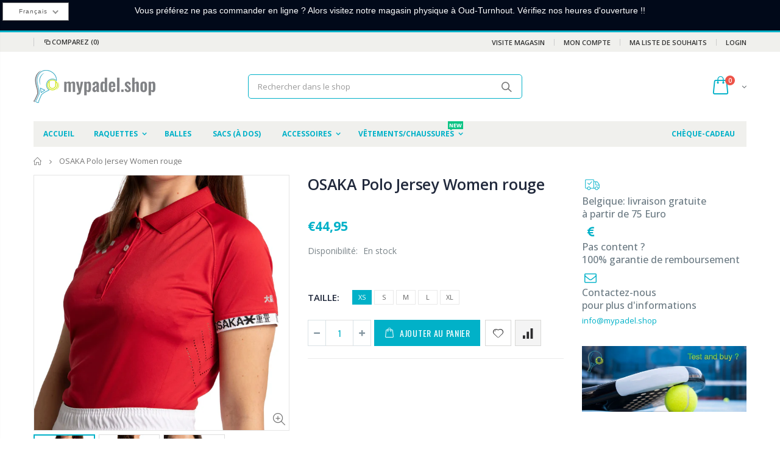

--- FILE ---
content_type: text/html; charset=utf-8
request_url: https://mypadel.shop/fr/products/osaka-polo-jersey-women-rood
body_size: 39439
content:
<!doctype html>
<!--[if IE 8]><html class="no-js lt-ie9" lang="en"> <![endif]-->
<!--[if IE 9 ]><html class="ie9 no-js"> <![endif]-->
<!--[if (gt IE 9)|!(IE)]><!--> <html class="no-js"> <!--<![endif]-->
<head>
  <!-- Basic page needs ================================================== -->
  <meta charset="utf-8">
  <meta http-equiv="Content-Type" content="text/html; charset=utf-8">
  <meta name="facebook-domain-verification" content="e1oz80rwq1vgtkwk2yurvaf0e1bpbb" />
  <link rel="shortcut icon" href="//mypadel.shop/cdn/shop/t/6/assets/favicon.ico?v=110450251979805512411605348860" type="image/png" /><title>OSAKA Polo Jersey Women rouge - mypadel.shop</title><meta name="description" content="Ce polo OSAKA classique pour femmes est fabriqué à partir d&#39;un matériau en polyester à séchage rapide, confortable et facile d&#39;entretien. Le logo étoile d&#39;Osaka se reflète en argent sur la poitrine et la manche. Logo en relief au dos. Composition : 100% Polyester  " /><script type="text/javascript">
    window.isense_gdpr_privacy_policy_text = "Politique de confidentialité";
    window.isense_gdpr_accept_button_text = "Accepter";
    window.isense_gdpr_close_button_text = "Fermez";
    window.isense_gdpr_change_cookies_text = "Préférences";
    window.isense_gdpr_text = "Ce site Web utilise des cookies pour optimiser l'expérience utilisateur. Définissez vos préférences ici. Plus d'infos sur notre";
    
    window.isense_gdpr_strict_cookies_checkbox = "Cookies strictement nécessaires";
    window.isense_gdpr_strict_cookies_text = "Ces cookies sont strictement nécessaires au site Web et ne peuvent pas être désactivés. Ils servent à exécuter certaines actions que vous avez choisies telles que la langue, la devise, les informations de connexion, les préférences de confidentialité. Vous pouvez demander à votre navigateur de bloquer ces cookies, mais cela peut avoir un effet négatif sur l'utilisation du site Web.";
    
    window.isense_gdpr_analytics_cookies_checkbox = "Cookies analytiques et statistiques";
    window.isense_gdpr_analytics_cookies_text = "Ces cookies nous permettent de mesurer le trafic des visiteurs et de rendre visibles les sources de trafic en collectant des informations dans des ensembles de données. Ils précisent également quels produits et promotions commerciales sont plus populaires que d'autres.";
    
    window.isense_gdpr_marketing_cookies_checkbox = "Cookies marketing ";
    window.isense_gdpr_marketing_cookies_text = "Ces cookies sont généralement définis par nos partenaires marketing et publicitaires. Ils l'utilisent pour créer un profil de vos centres d'intérêt et pour pouvoir afficher ultérieurement des publicités ciblées et pertinentes. Si vous ne les autorisez pas, vous ne recevrez pas de publicité ciblée pour vos intérêts spécifiques.";
    
    window.isense_gdpr_popup_header = "Choisissez le type de cookies que vous souhaitez accepter";
    window.isense_gdpr_dismiss_button_text = "Fermez";
    
    window.isense_gdpr_accept_selected_button_text = "Accepter la sélection";
    window.isense_gdpr_accept_all_button_text = "Tout accepter";

  </script>

  <!-- Helpers ================================================== --><!-- /snippets/social-meta-tags.liquid -->


  <meta property="og:type" content="product">
  <meta property="og:title" content="OSAKA Polo Jersey Women rouge">
  
  <meta property="og:image" content="http://mypadel.shop/cdn/shop/products/Osaka_women_polo_jersey_red_1_grande.jpg?v=1642843696">
  <meta property="og:image:secure_url" content="https://mypadel.shop/cdn/shop/products/Osaka_women_polo_jersey_red_1_grande.jpg?v=1642843696">
  
  <meta property="og:image" content="http://mypadel.shop/cdn/shop/products/Osaka_women_polo_jersey_red_2_grande.jpg?v=1642843695">
  <meta property="og:image:secure_url" content="https://mypadel.shop/cdn/shop/products/Osaka_women_polo_jersey_red_2_grande.jpg?v=1642843695">
  
  <meta property="og:image" content="http://mypadel.shop/cdn/shop/products/Osaka_women_polo_jersey_red_3_grande.jpg?v=1642843695">
  <meta property="og:image:secure_url" content="https://mypadel.shop/cdn/shop/products/Osaka_women_polo_jersey_red_3_grande.jpg?v=1642843695">
  
  <meta property="og:price:amount" content="44,95">
  <meta property="og:price:currency" content="EUR">


  <meta property="og:description" content="Ce polo OSAKA classique pour femmes est fabriqué à partir d&#39;un matériau en polyester à séchage rapide, confortable et facile d&#39;entretien. Le logo étoile d&#39;Osaka se reflète en argent sur la poitrine et la manche. Logo en relief au dos. Composition : 100% Polyester  ">

  <meta property="og:url" content="https://mypadel.shop/fr/products/osaka-polo-jersey-women-rood">
  <meta property="og:site_name" content="mypadel.shop">





<meta name="twitter:card" content="summary">

  <meta name="twitter:title" content="OSAKA Polo Jersey Women rouge">
  <meta name="twitter:description" content="Ce polo OSAKA classique pour femmes est fabriqu&amp;eacute; &amp;agrave; partir d&amp;#39;un mat&amp;eacute;riau en polyester &amp;agrave; s&amp;eacute;chage rapide, confortable et facile d&amp;#39;entretien. Le logo &amp;eacute;toile d&amp;#39;Osaka se refl&amp;egrave;te en argent sur la poitrine et la manche. Logo en relief au dos.

Composition : 100% Polyester

&amp;nbsp;
">
  <meta name="twitter:image" content="https://mypadel.shop/cdn/shop/products/Osaka_women_polo_jersey_red_1_medium.jpg?v=1642843696">
  <meta name="twitter:image:width" content="240">
  <meta name="twitter:image:height" content="240">

<link rel="canonical" href="https://mypadel.shop/fr/products/osaka-polo-jersey-women-rood" /><meta name="viewport" content="width=device-width, initial-scale=1, minimum-scale=1, maximum-scale=1" /><meta name="theme-color" content="" />
  <!-- CSS ==================================================+ -->
  <link href="//mypadel.shop/cdn/shop/t/6/assets/plugins.css?v=102994186797882958801678217086" rel="stylesheet" type="text/css" media="all" />
  <link href="//mypadel.shop/cdn/shop/t/6/assets/ultramegamenu.css?v=102482484887591255061600584620" rel="stylesheet" type="text/css" media="all" />
  <link href="//mypadel.shop/cdn/shop/t/6/assets/styles.scss.css?v=106066541088879979081698250190" rel="stylesheet" type="text/css" media="all" />
<link href="//mypadel.shop/cdn/shop/t/6/assets/header-type2.scss.css?v=82604608708954866981600584661" rel="stylesheet" type="text/css" media="all" />
<link href="//mypadel.shop/cdn/shop/t/6/assets/product.scss.css?v=182764351585447914231600584661" rel="stylesheet" type="text/css" media="all" />
    <link href="//mypadel.shop/cdn/shop/t/6/assets/jquery.fancybox.css?v=89610375720255671161600584576" rel="stylesheet" type="text/css" media="all" />
<link href="//mypadel.shop/cdn/shop/t/6/assets/new-style.scss.css?v=42123545468671200881600597078" rel="stylesheet" type="text/css" media="all" />
<link href="//mypadel.shop/cdn/shop/t/6/assets/product-list.scss.css?v=143933854765805995621600597078" rel="stylesheet" type="text/css" media="all" />
  <link href="//mypadel.shop/cdn/shop/t/6/assets/responsive.scss.css?v=178024902996042300221600584661" rel="stylesheet" type="text/css" media="all" />
  <link href="//mypadel.shop/cdn/shop/t/6/assets/color-config.scss.css?v=134892123556098458851768640363" rel="stylesheet" type="text/css" media="all" />
<!-- Header hook for plugins ================================================== -->
  <script>window.performance && window.performance.mark && window.performance.mark('shopify.content_for_header.start');</script><meta name="google-site-verification" content="osXKm_EvdKBEJlmUgUvh5cdKGbWHvfzTSJ4eh8DOETA">
<meta name="facebook-domain-verification" content="zri8g7typldenjvv0p5zqgate38qpe">
<meta id="shopify-digital-wallet" name="shopify-digital-wallet" content="/44426264725/digital_wallets/dialog">
<meta name="shopify-checkout-api-token" content="35c032e96f8dfce3f3551382cc34b87f">
<meta id="in-context-paypal-metadata" data-shop-id="44426264725" data-venmo-supported="false" data-environment="production" data-locale="fr_FR" data-paypal-v4="true" data-currency="EUR">
<link rel="alternate" hreflang="x-default" href="https://mypadel.shop/products/osaka-polo-jersey-women-rood">
<link rel="alternate" hreflang="nl" href="https://mypadel.shop/products/osaka-polo-jersey-women-rood">
<link rel="alternate" hreflang="fr" href="https://mypadel.shop/fr/products/osaka-polo-jersey-women-rood">
<link rel="alternate" type="application/json+oembed" href="https://mypadel.shop/fr/products/osaka-polo-jersey-women-rood.oembed">
<script async="async" src="/checkouts/internal/preloads.js?locale=fr-BE"></script>
<script id="apple-pay-shop-capabilities" type="application/json">{"shopId":44426264725,"countryCode":"BE","currencyCode":"EUR","merchantCapabilities":["supports3DS"],"merchantId":"gid:\/\/shopify\/Shop\/44426264725","merchantName":"mypadel.shop","requiredBillingContactFields":["postalAddress","email","phone"],"requiredShippingContactFields":["postalAddress","email","phone"],"shippingType":"shipping","supportedNetworks":["visa","maestro","masterCard"],"total":{"type":"pending","label":"mypadel.shop","amount":"1.00"},"shopifyPaymentsEnabled":true,"supportsSubscriptions":true}</script>
<script id="shopify-features" type="application/json">{"accessToken":"35c032e96f8dfce3f3551382cc34b87f","betas":["rich-media-storefront-analytics"],"domain":"mypadel.shop","predictiveSearch":true,"shopId":44426264725,"locale":"fr"}</script>
<script>var Shopify = Shopify || {};
Shopify.shop = "mypadel-shop.myshopify.com";
Shopify.locale = "fr";
Shopify.currency = {"active":"EUR","rate":"1.0"};
Shopify.country = "BE";
Shopify.theme = {"name":"Porto3.6.3","id":112339550357,"schema_name":"Porto","schema_version":"3.6.3","theme_store_id":null,"role":"main"};
Shopify.theme.handle = "null";
Shopify.theme.style = {"id":null,"handle":null};
Shopify.cdnHost = "mypadel.shop/cdn";
Shopify.routes = Shopify.routes || {};
Shopify.routes.root = "/fr/";</script>
<script type="module">!function(o){(o.Shopify=o.Shopify||{}).modules=!0}(window);</script>
<script>!function(o){function n(){var o=[];function n(){o.push(Array.prototype.slice.apply(arguments))}return n.q=o,n}var t=o.Shopify=o.Shopify||{};t.loadFeatures=n(),t.autoloadFeatures=n()}(window);</script>
<script id="shop-js-analytics" type="application/json">{"pageType":"product"}</script>
<script defer="defer" async type="module" src="//mypadel.shop/cdn/shopifycloud/shop-js/modules/v2/client.init-shop-cart-sync_XvpUV7qp.fr.esm.js"></script>
<script defer="defer" async type="module" src="//mypadel.shop/cdn/shopifycloud/shop-js/modules/v2/chunk.common_C2xzKNNs.esm.js"></script>
<script type="module">
  await import("//mypadel.shop/cdn/shopifycloud/shop-js/modules/v2/client.init-shop-cart-sync_XvpUV7qp.fr.esm.js");
await import("//mypadel.shop/cdn/shopifycloud/shop-js/modules/v2/chunk.common_C2xzKNNs.esm.js");

  window.Shopify.SignInWithShop?.initShopCartSync?.({"fedCMEnabled":true,"windoidEnabled":true});

</script>
<script>(function() {
  var isLoaded = false;
  function asyncLoad() {
    if (isLoaded) return;
    isLoaded = true;
    var urls = ["https:\/\/chimpstatic.com\/mcjs-connected\/js\/users\/3fcea879374b1733976e7ff95\/80230db55b06cd5facc19ee19.js?shop=mypadel-shop.myshopify.com","https:\/\/gdprcdn.b-cdn.net\/js\/gdpr_cookie_consent.min.js?shop=mypadel-shop.myshopify.com","https:\/\/cdn.shopify.com\/s\/files\/1\/0444\/2626\/4725\/t\/6\/assets\/globo.formbuilder.init.js?v=1615056993\u0026shop=mypadel-shop.myshopify.com","https:\/\/js.smile.io\/v1\/smile-shopify.js?shop=mypadel-shop.myshopify.com","https:\/\/cdn.hextom.com\/js\/ultimatesalesboost.js?shop=mypadel-shop.myshopify.com"];
    for (var i = 0; i < urls.length; i++) {
      var s = document.createElement('script');
      s.type = 'text/javascript';
      s.async = true;
      s.src = urls[i];
      var x = document.getElementsByTagName('script')[0];
      x.parentNode.insertBefore(s, x);
    }
  };
  if(window.attachEvent) {
    window.attachEvent('onload', asyncLoad);
  } else {
    window.addEventListener('load', asyncLoad, false);
  }
})();</script>
<script id="__st">var __st={"a":44426264725,"offset":3600,"reqid":"96223310-9413-4690-b9f9-8dce8fbbc155-1768819876","pageurl":"mypadel.shop\/fr\/products\/osaka-polo-jersey-women-rood","u":"adda497deef2","p":"product","rtyp":"product","rid":7524674109658};</script>
<script>window.ShopifyPaypalV4VisibilityTracking = true;</script>
<script id="captcha-bootstrap">!function(){'use strict';const t='contact',e='account',n='new_comment',o=[[t,t],['blogs',n],['comments',n],[t,'customer']],c=[[e,'customer_login'],[e,'guest_login'],[e,'recover_customer_password'],[e,'create_customer']],r=t=>t.map((([t,e])=>`form[action*='/${t}']:not([data-nocaptcha='true']) input[name='form_type'][value='${e}']`)).join(','),a=t=>()=>t?[...document.querySelectorAll(t)].map((t=>t.form)):[];function s(){const t=[...o],e=r(t);return a(e)}const i='password',u='form_key',d=['recaptcha-v3-token','g-recaptcha-response','h-captcha-response',i],f=()=>{try{return window.sessionStorage}catch{return}},m='__shopify_v',_=t=>t.elements[u];function p(t,e,n=!1){try{const o=window.sessionStorage,c=JSON.parse(o.getItem(e)),{data:r}=function(t){const{data:e,action:n}=t;return t[m]||n?{data:e,action:n}:{data:t,action:n}}(c);for(const[e,n]of Object.entries(r))t.elements[e]&&(t.elements[e].value=n);n&&o.removeItem(e)}catch(o){console.error('form repopulation failed',{error:o})}}const l='form_type',E='cptcha';function T(t){t.dataset[E]=!0}const w=window,h=w.document,L='Shopify',v='ce_forms',y='captcha';let A=!1;((t,e)=>{const n=(g='f06e6c50-85a8-45c8-87d0-21a2b65856fe',I='https://cdn.shopify.com/shopifycloud/storefront-forms-hcaptcha/ce_storefront_forms_captcha_hcaptcha.v1.5.2.iife.js',D={infoText:'Protégé par hCaptcha',privacyText:'Confidentialité',termsText:'Conditions'},(t,e,n)=>{const o=w[L][v],c=o.bindForm;if(c)return c(t,g,e,D).then(n);var r;o.q.push([[t,g,e,D],n]),r=I,A||(h.body.append(Object.assign(h.createElement('script'),{id:'captcha-provider',async:!0,src:r})),A=!0)});var g,I,D;w[L]=w[L]||{},w[L][v]=w[L][v]||{},w[L][v].q=[],w[L][y]=w[L][y]||{},w[L][y].protect=function(t,e){n(t,void 0,e),T(t)},Object.freeze(w[L][y]),function(t,e,n,w,h,L){const[v,y,A,g]=function(t,e,n){const i=e?o:[],u=t?c:[],d=[...i,...u],f=r(d),m=r(i),_=r(d.filter((([t,e])=>n.includes(e))));return[a(f),a(m),a(_),s()]}(w,h,L),I=t=>{const e=t.target;return e instanceof HTMLFormElement?e:e&&e.form},D=t=>v().includes(t);t.addEventListener('submit',(t=>{const e=I(t);if(!e)return;const n=D(e)&&!e.dataset.hcaptchaBound&&!e.dataset.recaptchaBound,o=_(e),c=g().includes(e)&&(!o||!o.value);(n||c)&&t.preventDefault(),c&&!n&&(function(t){try{if(!f())return;!function(t){const e=f();if(!e)return;const n=_(t);if(!n)return;const o=n.value;o&&e.removeItem(o)}(t);const e=Array.from(Array(32),(()=>Math.random().toString(36)[2])).join('');!function(t,e){_(t)||t.append(Object.assign(document.createElement('input'),{type:'hidden',name:u})),t.elements[u].value=e}(t,e),function(t,e){const n=f();if(!n)return;const o=[...t.querySelectorAll(`input[type='${i}']`)].map((({name:t})=>t)),c=[...d,...o],r={};for(const[a,s]of new FormData(t).entries())c.includes(a)||(r[a]=s);n.setItem(e,JSON.stringify({[m]:1,action:t.action,data:r}))}(t,e)}catch(e){console.error('failed to persist form',e)}}(e),e.submit())}));const S=(t,e)=>{t&&!t.dataset[E]&&(n(t,e.some((e=>e===t))),T(t))};for(const o of['focusin','change'])t.addEventListener(o,(t=>{const e=I(t);D(e)&&S(e,y())}));const B=e.get('form_key'),M=e.get(l),P=B&&M;t.addEventListener('DOMContentLoaded',(()=>{const t=y();if(P)for(const e of t)e.elements[l].value===M&&p(e,B);[...new Set([...A(),...v().filter((t=>'true'===t.dataset.shopifyCaptcha))])].forEach((e=>S(e,t)))}))}(h,new URLSearchParams(w.location.search),n,t,e,['guest_login'])})(!0,!0)}();</script>
<script integrity="sha256-4kQ18oKyAcykRKYeNunJcIwy7WH5gtpwJnB7kiuLZ1E=" data-source-attribution="shopify.loadfeatures" defer="defer" src="//mypadel.shop/cdn/shopifycloud/storefront/assets/storefront/load_feature-a0a9edcb.js" crossorigin="anonymous"></script>
<script data-source-attribution="shopify.dynamic_checkout.dynamic.init">var Shopify=Shopify||{};Shopify.PaymentButton=Shopify.PaymentButton||{isStorefrontPortableWallets:!0,init:function(){window.Shopify.PaymentButton.init=function(){};var t=document.createElement("script");t.src="https://mypadel.shop/cdn/shopifycloud/portable-wallets/latest/portable-wallets.fr.js",t.type="module",document.head.appendChild(t)}};
</script>
<script data-source-attribution="shopify.dynamic_checkout.buyer_consent">
  function portableWalletsHideBuyerConsent(e){var t=document.getElementById("shopify-buyer-consent"),n=document.getElementById("shopify-subscription-policy-button");t&&n&&(t.classList.add("hidden"),t.setAttribute("aria-hidden","true"),n.removeEventListener("click",e))}function portableWalletsShowBuyerConsent(e){var t=document.getElementById("shopify-buyer-consent"),n=document.getElementById("shopify-subscription-policy-button");t&&n&&(t.classList.remove("hidden"),t.removeAttribute("aria-hidden"),n.addEventListener("click",e))}window.Shopify?.PaymentButton&&(window.Shopify.PaymentButton.hideBuyerConsent=portableWalletsHideBuyerConsent,window.Shopify.PaymentButton.showBuyerConsent=portableWalletsShowBuyerConsent);
</script>
<script data-source-attribution="shopify.dynamic_checkout.cart.bootstrap">document.addEventListener("DOMContentLoaded",(function(){function t(){return document.querySelector("shopify-accelerated-checkout-cart, shopify-accelerated-checkout")}if(t())Shopify.PaymentButton.init();else{new MutationObserver((function(e,n){t()&&(Shopify.PaymentButton.init(),n.disconnect())})).observe(document.body,{childList:!0,subtree:!0})}}));
</script>
<link id="shopify-accelerated-checkout-styles" rel="stylesheet" media="screen" href="https://mypadel.shop/cdn/shopifycloud/portable-wallets/latest/accelerated-checkout-backwards-compat.css" crossorigin="anonymous">
<style id="shopify-accelerated-checkout-cart">
        #shopify-buyer-consent {
  margin-top: 1em;
  display: inline-block;
  width: 100%;
}

#shopify-buyer-consent.hidden {
  display: none;
}

#shopify-subscription-policy-button {
  background: none;
  border: none;
  padding: 0;
  text-decoration: underline;
  font-size: inherit;
  cursor: pointer;
}

#shopify-subscription-policy-button::before {
  box-shadow: none;
}

      </style>

<script>window.performance && window.performance.mark && window.performance.mark('shopify.content_for_header.end');</script>
<!-- /snippets/oldIE-js.liquid -->


<!--[if lt IE 9]>
<script src="//cdnjs.cloudflare.com/ajax/libs/html5shiv/3.7.2/html5shiv.min.js" type="text/javascript"></script>
<script src="//mypadel.shop/cdn/shop/t/6/assets/respond.min.js?v=52248677837542619231600584610" type="text/javascript"></script>
<link href="//mypadel.shop/cdn/shop/t/6/assets/respond-proxy.html" id="respond-proxy" rel="respond-proxy" />
<link href="//mypadel.shop/search?q=5546bbd869cd7dd88d39776e56ffe8f0" id="respond-redirect" rel="respond-redirect" />
<script src="//mypadel.shop/search?q=5546bbd869cd7dd88d39776e56ffe8f0" type="text/javascript"></script>
<![endif]-->

<script src="//mypadel.shop/cdn/shop/t/6/assets/vendor.js?v=114975771365441350721600584620" type="text/javascript"></script>
<!-- Import custom fonts ====================================================== --><script type="text/javascript">
    var productsObj = {};
    var swatch_color_type = 1;
    var product_swatch_size = 'size-small';
    var product_swatch_setting = '1';
    var asset_url = '//mypadel.shop/cdn/shop/t/6/assets//?v=12696';
    var money_format = '<span class="money">€{{amount_with_comma_separator}}</span>';
    var multi_language = false;
  </script> 
  <script src="//mypadel.shop/cdn/shop/t/6/assets/lang2.js?v=158098890157059897681604838222" type="text/javascript"></script>
<script>
  var translator = {
    current_lang : jQuery.cookie("language"),
    init: function() {
      translator.updateStyling();
      translator.updateLangSwitcher();
    },
    updateStyling: function() {
        var style;
        if (translator.isLang2()) {
          style = "<style>*[data-translate] {visibility:hidden} .lang1 {display:none}</style>";
        } else {
          style = "<style>*[data-translate] {visibility:visible} .lang2 {display:none}</style>";
        }
        jQuery('head').append(style);
    },
    updateLangSwitcher: function() {
      if (translator.isLang2()) {
        jQuery(".current-language span").removeClass('active');
        jQuery(".current-language span[class=lang-2]").addClass("active");
      }
    },
    getTextToTranslate: function(selector) {
      var result = window.lang2;
      var params;
      if (selector.indexOf("|") > 0) {
        var devideList = selector.split("|");
        selector = devideList[0];
        params = devideList[1].split(",");
      }

      var selectorArr = selector.split('.');
      if (selectorArr) {
        for (var i = 0; i < selectorArr.length; i++) {
            result = result[selectorArr[i]];
        }
      } else {
        result = result[selector];
      }
      if (result && result.one && result.other) {
        var countEqual1 = true;
        for (var i = 0; i < params.length; i++) {
          if (params[i].indexOf("count") >= 0) {
            variables = params[i].split(":");
            if (variables.length>1) {
              var count = variables[1];
              if (count > 1) {
                countEqual1 = false;
              }
            }
          }
        }
        if (countEqual1) {
          result = result.one;
        } else {
          result = result.other;
        }
      }
      
      if (params && params.length>0) {
        result = result.replace(/{{\s*/g, "{{");
        result = result.replace(/\s*}}/g, "}}");
        for (var i = 0; i < params.length; i++) {
          variables = params[i].split(":");
          if (variables.length>1) {
            result = result.replace("{{"+variables[0]+"}}", variables[1]);
          }
        }
      }
      

      return result;
    },
    isLang2: function() {
      return translator.current_lang && translator.current_lang == 2;
    },
    doTranslate: function(blockSelector) {
      if (translator.isLang2()) {
        jQuery(blockSelector + " [data-translate]").each(function(e) {
          var item = jQuery(this);
          var selector = item.attr("data-translate");
          var text = translator.getTextToTranslate(selector);
          if (item.attr("translate-item")) {
            var attribute = item.attr("translate-item");
            if (attribute == 'blog-date-author') {
              item.html(text);
            } else if (attribute!="") {
              item.attr(attribute,text);
            }
          } else if (item.is("input")) {
            if(item.is("input[type=search]")){
              item.attr("placeholder", text);
            }else{
              item.val(text);
            }
            
          } else {
            item.text(text);
          }
          item.css("visibility","visible");
        });
      }
    }
  };
  translator.init();
  jQuery(document).ready(function() {
    jQuery('.select-language a').on('click', function(){
      var value = jQuery(this).data('lang');
      jQuery.cookie('language', value, {expires:10, path:'/'});
      location.reload();
    });
    translator.doTranslate("body");
  });
</script>
  <style>
    .header-container.type2 {
  border-top-width: 3px;
}
.main-section-header .top-links-container {
  padding: 3px 0 3px;
}
.header-container.type2 .header .custom-block {
  text-align: left;
  font-size: 11px;
  height: 42px;
  line-height: 1;
  border-right: solid 1px #dde0e2;
  padding-right: 35px;
}
.searchform .searchsubmit:after {
content: "\e884";
}
.type2 .top-navigation li.level0 .level-top {
padding: 15px 16px
}
.template-index .header-container.type2 .header-wrapper {
  margin-bottom: 10px;
}
.item-area .product-image-area .quickview-icon {
  background-color: #2b2b2d;
}
.main-section-header .links li {
  border-color: #ccc;
}
.slideshow-section .slideshow .owl-dots {
  bottom: 27px;
}
.slideshow-section .slideshow .owl-nav button {
  top: 42%;
}
.products .product-default .price { 
    font-family: 'Oswald';
    font-weight: 400;
    letter-spacing: .005em;
}
.porto-products.title-border-middle &gt; .section-title { 
    margin-bottom: 15px;
}
.main-container h3.title-widget {
  text-align: center;
  font-size: 17px;
  padding-bottom: 8px;
  background: none;
  font-family: 'Open Sans';
  letter-spacing: 0;
}
.custom-support i {
  text-align: center;
  width: auto;
  height: auto;
  border-radius: 0;
  padding-bottom: 14px;
  display: inline-block;
}
.custom-support .content{
margin-left: 0;
}
.custom-support .col-lg-4 i{
border: 0 !important;
    float: none;
}
.custom-support .col-lg-4{
text-align: center;
}
.custom-support i {
    text-align: center; 
    width: auto;
    height: auto;
    border-radius: 0;
    padding-bottom: 14px;
    display: inline-block;
    font-size: 40px;
}
.custom-support .content h2 {
    margin: 0;
    font-weight: 600;
    text-transform: uppercase;
    font-size: 16px; 
    line-height: 22px;
}
.custom-support .content em {
    font-weight: 300;
    font-style: normal;
    margin-bottom: 15px;
    display: block; 
    font-size: 14px;
    line-height: 22px;
}
.custom-support .content p {
    font-size: 13px;
    line-height: 24px; 
}
.parallax-wrapper .parallax .parallax-slider .item h2 {
  margin-top: 10px;
  margin-bottom: 20px;
  font-weight: 400;
}
.parallax-slider .item a {
  padding: 17px 33px;
  border-radius: 3px !important;
  background-color: #2b2b2d;
  font-size: 13px;
  box-shadow: none;
}
.parallax-wrapper .parallax .overlay{
display: none;
}
.featured-brands .owl-carousel{
    padding: 10px 70px;
}
.featured-brands .owl-nav button {
    position: absolute;
    top: calc(50% - 15px);
    background: none;
    color: #3a3a3c;
    font-size: 22px;
    padding: 0;
    margin: 0;
}
.featured-brands .owl-nav button.owl-prev {
    left: 0;
}
.featured-brands .owl-nav button.owl-next {
    right: 0;
}
.featured-brands .owl-nav{
top: auto;
right: auto;
position: static;
}
.featured-brands{
margin-bottom: 25px;
}
.footer-wrapper .footer-middle .footer-ribbon{
z-index: 2;
}
.footer-wrapper .footer-middle .block-bottom {
    border-top: 1px solid #3d3d38;
    text-align: left;
    padding: 27px 0;
    overflow: hidden;
    margin-top: 32px;
}
.footer-wrapper .footer-middle .working span {
    text-transform: uppercase;
    font-size: 13px;
    letter-spacing: 0.005em;
    line-height: 18px;
}
.footer-wrapper .footer-middle ul.footer-list li {
    position: relative;
    padding: 6px 0;
    line-height: 1;
    display: block;
}
.footer-wrapper .footer-middle {
    padding: 24px 0;
    font-size: 13px;
    position: relative;
}
.footer-wrapper .footer-top{
padding-bottom: 0px;
}
.footer-wrapper .footer-middle ul.contact-info b {
    font-weight: 400;
    font-size: 13px;
    margin-bottom: 7px;
    display: inline-block;
}
.footer-wrapper .footer-middle ul.contact-info li p{
line-height: 1;
}
.footer-wrapper .footer-middle ul.contact-info li {
    padding: 12px 0;
}
.footer-wrapper .footer-middle ul.contact-info li:first-child {
  padding-top: 0;
}
.footer-wrapper .footer-top .input-group input {
  background-color: #fff;
  color: #686865;
  height: 48px;
  border: 0;
  font-size: 14px;
  padding-left: 15px;
  float: left;
  max-width: 375px;
  width: 90%;
  border-radius: 30px 0 0 30px !important;
  padding-right: 105px;
  margin-right: 22px;
  margin-bottom: 0;
}
.footer-wrapper .footer-top .input-group button {
  float: left;
  width: 120px;
  margin-left: -120px;
  line-height: 48px;
  padding: 0 12px;
  text-transform: uppercase;
  border-radius: 0 30px 30px 0 !important;
}
.footer-wrapper .footer-top .footer-top-inner {
    border-bottom: 1px solid #3d3d38;
}
.footer_2 .input-group button{
border-left: 0;
}
.homepage-bar{
border-top: 0;
}
.homepage-bar [class^="col-lg-"]{
border-left: 0;
}
.homepage-bar .col-lg-4 .text-area h3 {
    margin: 0;
    font-size: 14px;
    font-weight: 600;
    line-height: 19px;
}
.owl-dots {
    top: auto;
    bottom: -35px;
    left: 5px;
    position: absolute;
    right: 5px;
    text-align: center;
    margin: 0;
}
.owl-dots .owl-dot span {
    width: 11px;
    height: 3px;
    background: #a0a09f;
    margin: 5px 7px;
    border-radius: 20px !important;
    display: block;
}
.box_product{
padding-bottom: 60px;
}
.product-view .product-shop .actions a.link-wishlist, .product-view .product-shop .actions a.link-compare { 
    width: 43px;
    height: 43px;
    line-height: 41px;
}
.product-view .product-shop .middle-product-detail .product-type-data .price-box .price{
font-family: 'Oswald';
}
.product-view .product-shop .actions .add-to-links li a.link-wishlist{
background: none;
}
.template-product .product-view .add-to-links .link-wishlist i:before {
    content: '\e889';
}
.main-container .main-wrapper{
padding-bottom: 80px;
}
.template-index .main-container .main-wrapper, .template-product .main-container .main-wrapper{
padding-bottom: 0;
}
.main-container .pagenav-wrap .pagination .pagination-page li a:hover {
  background: transparent;
  color: inherit;
  border-color: #ccc;
}
.main-container .pagenav-wrap .pagination .pagination-page li.active span {
  background: transparent;
  color: inherit;
}
.pagination-page li.text i.icon-right-dir::before {
  content: '\e81a';
}
.main-container .pagenav-wrap .pagination .pagination-page li.text a:hover {
  color: inherit;
}
.product-view .product-options-bottom {
  border-bottom: 1px solid #ebebeb;
}
.template-blog .blog-wrapper .owl-dots {
  bottom: 0;
}
.owl-dots .owl-dot.active span {
  background-color: #2b2b2d;
}
.featured-brands .owl-nav i {
  color: #3a3a3c;
}
.featured-brands .owl-nav i.icon-chevron-left::before {
  content: "\e829";
}
.featured-brands .owl-nav i.icon-chevron-right:before {
  content: "\e828";
}
.footer-wrapper .footer-top .input-group button:hover{
  opacity: 1;
}
ol {
  list-style: disc outside;
  padding-left: 1.5em;
}
.products .product-col:hover .product-inner {
    box-shadow: 0 5px 25px 0 rgba(0,0,0,.1);
}
.products .product-col:hover .product-image {
    box-shadow: none;
}
.porto-products .products-slider .owl-carousel {
    padding-top: 0;
}
.section-title {
color: #313131;
}
.products-slider .owl-carousel .product {
    margin-bottom: 25px;
    margin-top: 10px;
}
    @media(max-width: 767px){
.homepage-bar [class^="col-lg-"]{
text-align: left;
}
.sticky-product .sticky-detail{
width: 70%;
}
}
@media(min-width: 768px){
.footer-wrapper .footer-middle ul.footer-list .item {
width: 50%;
}
}
  </style>
 

<script>window.__pagefly_analytics_settings__ = {"acceptTracking":false};</script>












  

<script>

  // https://tc39.github.io/ecma262/#sec-array.prototype.find
  if (!Array.prototype.find) {
    Object.defineProperty(Array.prototype, 'find', {
      value: function(predicate) {
        // 1. Let O be ? ToObject(this value).
        if (this == null) {
          throw TypeError('"this" is null or not defined');
        }

        var o = Object(this);

        // 2. Let len be ? ToLength(? Get(O, "length")).
        var len = o.length >>> 0;

        // 3. If IsCallable(predicate) is false, throw a TypeError exception.
        if (typeof predicate !== 'function') {
          throw TypeError('predicate must be a function');
        }

        // 4. If thisArg was supplied, let T be thisArg; else let T be undefined.
        var thisArg = arguments[1];

        // 5. Let k be 0.
        var k = 0;

        // 6. Repeat, while k < len
        while (k < len) {
          // a. Let Pk be ! ToString(k).
          // b. Let kValue be ? Get(O, Pk).
          // c. Let testResult be ToBoolean(? Call(predicate, T, < kValue, k, O >)).
          // d. If testResult is true, return kValue.
          var kValue = o[k];
          if (predicate.call(thisArg, kValue, k, o)) {
            return kValue;
          }
          // e. Increase k by 1.
          k++;
        }

        // 7. Return undefined.
        return undefined;
      },
      configurable: true,
      writable: true
    });
  }

  (function () {

    var useInternationalDomains = false;

    function buildLanguageList() {
      var languageListJson = '[{\
"name": "néerlandais",\
"endonym_name": "Nederlands",\
"iso_code": "nl",\
"primary": true,\
"flag": "//mypadel.shop/cdn/shop/t/6/assets/nl.png?v=12696",\
"domain": null\
},{\
"name": "français",\
"endonym_name": "français",\
"iso_code": "fr",\
"primary": false,\
"flag": "//mypadel.shop/cdn/shop/t/6/assets/fr.png?v=12696",\
"domain": null\
}]';
      return JSON.parse(languageListJson);
    }

    function getSavedLocale(langList) {
      var savedLocale = localStorage.getItem('translation-lab-lang');
      var sl = savedLocale ? langList.find(x => x.iso_code.toLowerCase() === savedLocale.toLowerCase()) : null;
      return sl ? sl.iso_code : null;
    }

    function getBrowserLocale(langList) {
      var browserLocale = navigator.language;
      if (browserLocale) {
        var localeParts = browserLocale.split('-');
        var bl = localeParts[0] ? langList.find(x => x.iso_code.toLowerCase().startsWith(localeParts[0])) : null;
        return bl ? bl.iso_code : null;
      } else {
        return null;
      }
    }

    function redirectUrlBuilderFunction(primaryLocale) {
      var shopDomain = 'https://mypadel.shop';
      if (window.Shopify && window.Shopify.designMode) {
        shopDomain = 'https://mypadel-shop.myshopify.com';
      }
      var currentLocale = 'fr'.toLowerCase();
      var currentLocaleRegEx = new RegExp('^\/' + currentLocale, "ig");
      var primaryLocaleLower = primaryLocale.toLowerCase();
      var pathname = window.location.pathname;
      var queryString = window.location.search || '';
      return function build(redirectLocale) {
        if (!redirectLocale) {
          return null;
        }
        var redirectLocaleLower = redirectLocale.toLowerCase();
        if (currentLocale !== redirectLocaleLower) {
          if (useInternationalDomains) {
            //var languageList = buildLanguageList();
            //var internationalDomain = languageList.find(function (x) { return x.iso_code.toLowerCase() === redirectLocaleLower; });
            //if (internationalDomain) {
            //  return 'https://' + internationalDomain.domain + pathname + queryString;
            //}
          }
          else {
            if (redirectLocaleLower === primaryLocaleLower) {
              return shopDomain + pathname.replace(currentLocaleRegEx, '') + queryString;
            } else if (primaryLocaleLower === currentLocale) {
              return shopDomain + '/' + redirectLocaleLower + pathname + queryString;
            } else {
              return shopDomain + '/' + pathname.replace(currentLocaleRegEx, redirectLocaleLower) + queryString;
            }
          }
        }
        return null;
      }
    }

    function getRedirectLocale(languageList) {
      var savedLocale = getSavedLocale(languageList);
      var browserLocale = getBrowserLocale(languageList);
      var preferredLocale = null;

      var redirectLocale = null;

      if (savedLocale) {
        redirectLocale = savedLocale;
      } else if (preferredLocale) {
        redirectLocale = preferredLocale;
      } else if (browserLocale) {
        redirectLocale = browserLocale;
      }
      return redirectLocale;
    }

    function configure() {
      var languageList = buildLanguageList();
      var primaryLanguage = languageList.find(function (x) { return x.primary; });
      if (!primaryLanguage && !primaryLanguage.iso_code) {
        // error: there should be atleast one language set as primary
        return;
      }

      var redirectUrlBuilder = redirectUrlBuilderFunction(primaryLanguage.iso_code);

      var redirectLocale = getRedirectLocale(languageList);

      var redirectUrl = redirectUrlBuilder(redirectLocale);
      redirectUrl && window.location.assign(redirectUrl);
    }

    if (window.Shopify && window.Shopify.designMode) {
      return;
    }

    var botPatterns = "(bot|Googlebot\/|Googlebot-Mobile|Googlebot-Image|Googlebot-News|Googlebot-Video|AdsBot-Google([^-]|$)|AdsBot-Google-Mobile|Feedfetcher-Google|Mediapartners-Google|APIs-Google|Page|Speed|Insights|Lighthouse|bingbot|Slurp|exabot|ia_archiver|YandexBot|YandexImages|YandexAccessibilityBot|YandexMobileBot|YandexMetrika|YandexTurbo|YandexImageResizer|YandexVideo|YandexAdNet|YandexBlogs|YandexCalendar|YandexDirect|YandexFavicons|YaDirectFetcher|YandexForDomain|YandexMarket|YandexMedia|YandexMobileScreenShotBot|YandexNews|YandexOntoDB|YandexPagechecker|YandexPartner|YandexRCA|YandexSearchShop|YandexSitelinks|YandexSpravBot|YandexTracker|YandexVertis|YandexVerticals|YandexWebmaster|YandexScreenshotBot|Baiduspider|facebookexternalhit|Sogou|DuckDuckBot|BUbiNG|crawler4j|S[eE][mM]rushBot|Google-Adwords-Instant|BingPreview\/|Bark[rR]owler|DuckDuckGo-Favicons-Bot|AppEngine-Google|Google Web Preview|acapbot|Baidu-YunGuanCe|Feedly|Feedspot|google-xrawler|Google-Structured-Data-Testing-Tool|Google-PhysicalWeb|Google Favicon|Google-Site-Verification|Gwene|SentiBot|FreshRSS)";
    var re = new RegExp(botPatterns, 'i');
    if (!re.test(navigator.userAgent)) {
      configure();
    }

  })();
</script>

<script>
	var Globo = Globo || {};
    var globoFormbuilderRecaptchaInit = function(){};
    Globo.FormBuilder = Globo.FormBuilder || {};
    Globo.FormBuilder.url = "https://form.globosoftware.net";
    Globo.FormBuilder.shop = {
        settings : {
            reCaptcha : {
                siteKey : ''
            },
            hideWaterMark : true
        },
        pricing:{
            features:{
                fileUpload : 2,
                removeCopyright : false
            }
        }
    };
    Globo.FormBuilder.forms = [];

    
    Globo.FormBuilder.page = {
        title : document.title,
        href : window.location.href
    };
    Globo.FormBuilder.assetFormUrls = [];
            Globo.FormBuilder.assetFormUrls[32839] = "//mypadel.shop/cdn/shop/t/6/assets/globo.formbuilder.data.32839.js?v=84683217475945254821615056980";
        
</script>

<link rel="preload" href="//mypadel.shop/cdn/shop/t/6/assets/globo.formbuilder.css?v=56100010989005119371615056991" as="style" onload="this.onload=null;this.rel='stylesheet'">
<noscript><link rel="stylesheet" href="//mypadel.shop/cdn/shop/t/6/assets/globo.formbuilder.css?v=56100010989005119371615056991"></noscript>


<script>
    Globo.FormBuilder.__webpack_public_path__ = "//mypadel.shop/cdn/shop/t/6/assets/"
</script>
<script src="//mypadel.shop/cdn/shop/t/6/assets/globo.formbuilder.index.js?v=104759081911158387851642054013" defer></script>

<!-- BEGIN app block: shopify://apps/t-lab-ai-language-translate/blocks/custom_translations/b5b83690-efd4-434d-8c6a-a5cef4019faf --><!-- BEGIN app snippet: custom_translation_scripts --><script>
(()=>{var o=/\([0-9]+?\)$/,M=/\r?\n|\r|\t|\xa0|\u200B|\u200E|&nbsp;| /g,v=/<\/?[a-z][\s\S]*>/i,t=/^(https?:\/\/|\/\/)[^\s/$.?#].[^\s]*$/i,k=/\{\{\s*([a-zA-Z_]\w*)\s*\}\}/g,p=/\{\{\s*([a-zA-Z_]\w*)\s*\}\}/,r=/^(https:)?\/\/cdn\.shopify\.com\/(.+)\.(png|jpe?g|gif|webp|svgz?|bmp|tiff?|ico|avif)/i,e=/^(https:)?\/\/cdn\.shopify\.com/i,a=/\b(?:https?|ftp)?:?\/\/?[^\s\/]+\/[^\s]+\.(?:png|jpe?g|gif|webp|svgz?|bmp|tiff?|ico|avif)\b/i,I=/url\(['"]?(.*?)['"]?\)/,m="__label:",i=document.createElement("textarea"),u={t:["src","data-src","data-source","data-href","data-zoom","data-master","data-bg","base-src"],i:["srcset","data-srcset"],o:["href","data-href"],u:["href","data-href","data-src","data-zoom"]},g=new Set(["img","picture","button","p","a","input"]),h=16.67,s=function(n){return n.nodeType===Node.ELEMENT_NODE},c=function(n){return n.nodeType===Node.TEXT_NODE};function w(n){return r.test(n.trim())||a.test(n.trim())}function b(n){return(n=>(n=n.trim(),t.test(n)))(n)||e.test(n.trim())}var l=function(n){return!n||0===n.trim().length};function j(n){return i.innerHTML=n,i.value}function T(n){return A(j(n))}function A(n){return n.trim().replace(o,"").replace(M,"").trim()}var _=1e3;function D(n){n=n.trim().replace(M,"").replace(/&amp;/g,"&").replace(/&gt;/g,">").replace(/&lt;/g,"<").trim();return n.length>_?N(n):n}function E(n){return n.trim().toLowerCase().replace(/^https:/i,"")}function N(n){for(var t=5381,r=0;r<n.length;r++)t=(t<<5)+t^n.charCodeAt(r);return(t>>>0).toString(36)}function f(n){for(var t=document.createElement("template"),r=(t.innerHTML=n,["SCRIPT","IFRAME","OBJECT","EMBED","LINK","META"]),e=/^(on\w+|srcdoc|style)$/i,a=document.createTreeWalker(t.content,NodeFilter.SHOW_ELEMENT),i=a.nextNode();i;i=a.nextNode()){var o=i;if(r.includes(o.nodeName))o.remove();else for(var u=o.attributes.length-1;0<=u;--u)e.test(o.attributes[u].name)&&o.removeAttribute(o.attributes[u].name)}return t.innerHTML}function d(n,t,r){void 0===r&&(r=20);for(var e=n,a=0;e&&e.parentElement&&a<r;){for(var i=e.parentElement,o=0,u=t;o<u.length;o++)for(var s=u[o],c=0,l=s.l;c<l.length;c++){var f=l[c];switch(f.type){case"class":for(var d=0,v=i.classList;d<v.length;d++){var p=v[d];if(f.value.test(p))return s.label}break;case"id":if(i.id&&f.value.test(i.id))return s.label;break;case"attribute":if(i.hasAttribute(f.name)){if(!f.value)return s.label;var m=i.getAttribute(f.name);if(m&&f.value.test(m))return s.label}}}e=i,a++}return"unknown"}function y(n,t){var r,e,a;"function"==typeof window.fetch&&"AbortController"in window?(r=new AbortController,e=setTimeout(function(){return r.abort()},3e3),fetch(n,{credentials:"same-origin",signal:r.signal}).then(function(n){return clearTimeout(e),n.ok?n.json():Promise.reject(n)}).then(t).catch(console.error)):((a=new XMLHttpRequest).onreadystatechange=function(){4===a.readyState&&200===a.status&&t(JSON.parse(a.responseText))},a.open("GET",n,!0),a.timeout=3e3,a.send())}function O(){var l=/([^\s]+)\.(png|jpe?g|gif|webp|svgz?|bmp|tiff?|ico|avif)$/i,f=/_(\{width\}x*|\{width\}x\{height\}|\d{3,4}x\d{3,4}|\d{3,4}x|x\d{3,4}|pinco|icon|thumb|small|compact|medium|large|grande|original|master)(_crop_\w+)*(@[2-3]x)*(.progressive)*$/i,d=/^(https?|ftp|file):\/\//i;function r(n){var t,r="".concat(n.path).concat(n.v).concat(null!=(r=n.size)?r:"",".").concat(n.p);return n.m&&(r="".concat(n.path).concat(n.m,"/").concat(n.v).concat(null!=(t=n.size)?t:"",".").concat(n.p)),n.host&&(r="".concat(null!=(t=n.protocol)?t:"","//").concat(n.host).concat(r)),n.g&&(r+=n.g),r}return{h:function(n){var t=!0,r=(d.test(n)||n.startsWith("//")||(t=!1,n="https://example.com"+n),t);n.startsWith("//")&&(r=!1,n="https:"+n);try{new URL(n)}catch(n){return null}var e,a,i,o,u,s,n=new URL(n),c=n.pathname.split("/").filter(function(n){return n});return c.length<1||(a=c.pop(),e=null!=(e=c.pop())?e:null,null===(a=a.match(l)))?null:(s=a[1],a=a[2],i=s.match(f),o=s,(u=null)!==i&&(o=s.substring(0,i.index),u=i[0]),s=0<c.length?"/"+c.join("/")+"/":"/",{protocol:r?n.protocol:null,host:t?n.host:null,path:s,g:n.search,m:e,v:o,size:u,p:a,version:n.searchParams.get("v"),width:n.searchParams.get("width")})},T:r,S:function(n){return(n.m?"/".concat(n.m,"/"):"/").concat(n.v,".").concat(n.p)},M:function(n){return(n.m?"/".concat(n.m,"/"):"/").concat(n.v,".").concat(n.p,"?v=").concat(n.version||"0")},k:function(n,t){return r({protocol:t.protocol,host:t.host,path:t.path,g:t.g,m:t.m,v:t.v,size:n.size,p:t.p,version:t.version,width:t.width})}}}var x,S,C={},H={};function q(p,n){var m=new Map,g=new Map,i=new Map,r=new Map,e=new Map,a=new Map,o=new Map,u=function(n){return n.toLowerCase().replace(/[\s\W_]+/g,"")},s=new Set(n.A.map(u)),c=0,l=!1,f=!1,d=O();function v(n,t,r){s.has(u(n))||n&&t&&(r.set(n,t),l=!0)}function t(n,t){if(n&&n.trim()&&0!==m.size){var r=A(n),e=H[r];if(e&&(p.log("dictionary",'Overlapping text: "'.concat(n,'" related to html: "').concat(e,'"')),t)&&(n=>{if(n)for(var t=h(n.outerHTML),r=t._,e=(t.I||(r=0),n.parentElement),a=0;e&&a<5;){var i=h(e.outerHTML),o=i.I,i=i._;if(o){if(p.log("dictionary","Ancestor depth ".concat(a,": overlap score=").concat(i.toFixed(3),", base=").concat(r.toFixed(3))),r<i)return 1;if(i<r&&0<r)return}e=e.parentElement,a++}})(t))p.log("dictionary",'Skipping text translation for "'.concat(n,'" because an ancestor HTML translation exists'));else{e=m.get(r);if(e)return e;var a=n;if(a&&a.trim()&&0!==g.size){for(var i,o,u,s=g.entries(),c=s.next();!c.done;){var l=c.value[0],f=c.value[1],d=a.trim().match(l);if(d&&1<d.length){i=l,o=f,u=d;break}c=s.next()}if(i&&o&&u){var v=u.slice(1),t=o.match(k);if(t&&t.length===v.length)return t.reduce(function(n,t,r){return n.replace(t,v[r])},o)}}}}return null}function h(n){var r,e,a;return!n||!n.trim()||0===i.size?{I:null,_:0}:(r=D(n),a=0,(e=null)!=(n=i.get(r))?{I:n,_:1}:(i.forEach(function(n,t){-1!==t.indexOf(r)&&(t=r.length/t.length,a<t)&&(a=t,e=n)}),{I:e,_:a}))}function w(n){return n&&n.trim()&&0!==i.size&&(n=D(n),null!=(n=i.get(n)))?n:null}function b(n){if(n&&n.trim()&&0!==r.size){var t=E(n),t=r.get(t);if(t)return t;t=d.h(n);if(t){n=d.M(t).toLowerCase(),n=r.get(n);if(n)return n;n=d.S(t).toLowerCase(),t=r.get(n);if(t)return t}}return null}function T(n){return!n||!n.trim()||0===e.size||void 0===(n=e.get(A(n)))?null:n}function y(n){return!n||!n.trim()||0===a.size||void 0===(n=a.get(E(n)))?null:n}function x(n){var t;return!n||!n.trim()||0===o.size?null:null!=(t=o.get(A(n)))?t:(t=D(n),void 0!==(n=o.get(t))?n:null)}function S(){var n={j:m,D:g,N:i,O:r,C:e,H:a,q:o,L:l,R:c,F:C};return JSON.stringify(n,function(n,t){return t instanceof Map?Object.fromEntries(t.entries()):t})}return{J:function(n,t){v(n,t,m)},U:function(n,t){n&&t&&(n=new RegExp("^".concat(n,"$"),"s"),g.set(n,t),l=!0)},$:function(n,t){var r;n!==t&&(v((r=j(r=n).trim().replace(M,"").trim()).length>_?N(r):r,t,i),c=Math.max(c,n.length))},P:function(n,t){v(n,t,r),(n=d.h(n))&&(v(d.M(n).toLowerCase(),t,r),v(d.S(n).toLowerCase(),t,r))},G:function(n,t){v(n.replace("[img-alt]","").replace(M,"").trim(),t,e)},B:function(n,t){v(n,t,a)},W:function(n,t){f=!0,v(n,t,o)},V:function(){return p.log("dictionary","Translation dictionaries: ",S),i.forEach(function(n,r){m.forEach(function(n,t){r!==t&&-1!==r.indexOf(t)&&(C[t]=A(n),H[t]=r)})}),p.log("dictionary","appliedTextTranslations: ",JSON.stringify(C)),p.log("dictionary","overlappingTexts: ",JSON.stringify(H)),{L:l,Z:f,K:t,X:w,Y:b,nn:T,tn:y,rn:x}}}}function z(n,t,r){function f(n,t){t=n.split(t);return 2===t.length?t[1].trim()?t:[t[0]]:[n]}var d=q(r,t);return n.forEach(function(n){if(n){var c,l=n.name,n=n.value;if(l&&n){if("string"==typeof n)try{c=JSON.parse(n)}catch(n){return void r.log("dictionary","Invalid metafield JSON for "+l,function(){return String(n)})}else c=n;c&&Object.keys(c).forEach(function(e){if(e){var n,t,r,a=c[e];if(a)if(e!==a)if(l.includes("judge"))r=T(e),d.W(r,a);else if(e.startsWith("[img-alt]"))d.G(e,a);else if(e.startsWith("[img-src]"))n=E(e.replace("[img-src]","")),d.P(n,a);else if(v.test(e))d.$(e,a);else if(w(e))n=E(e),d.P(n,a);else if(b(e))r=E(e),d.B(r,a);else if("/"===(n=(n=e).trim())[0]&&"/"!==n[1]&&(r=E(e),d.B(r,a),r=T(e),d.J(r,a)),p.test(e))(s=(r=e).match(k))&&0<s.length&&(t=r.replace(/[-\/\\^$*+?.()|[\]]/g,"\\$&"),s.forEach(function(n){t=t.replace(n,"(.*)")}),d.U(t,a));else if(e.startsWith(m))r=a.replace(m,""),s=e.replace(m,""),d.J(T(s),r);else{if("product_tags"===l)for(var i=0,o=["_",":"];i<o.length;i++){var u=(n=>{if(e.includes(n)){var t=f(e,n),r=f(a,n);if(t.length===r.length)return t.forEach(function(n,t){n!==r[t]&&(d.J(T(n),r[t]),d.J(T("".concat(n,":")),"".concat(r[t],":")))}),{value:void 0}}})(o[i]);if("object"==typeof u)return u.value}var s=T(e);s!==a&&d.J(s,a)}}})}}}),d.V()}function L(y,x){var e=[{label:"judge-me",l:[{type:"class",value:/jdgm/i},{type:"id",value:/judge-me/i},{type:"attribute",name:"data-widget-name",value:/review_widget/i}]}],a=O();function S(r,n,e){n.forEach(function(n){var t=r.getAttribute(n);t&&(t=n.includes("href")?e.tn(t):e.K(t))&&r.setAttribute(n,t)})}function M(n,t,r){var e,a=n.getAttribute(t);a&&((e=i(a=E(a.split("&")[0]),r))?n.setAttribute(t,e):(e=r.tn(a))&&n.setAttribute(t,e))}function k(n,t,r){var e=n.getAttribute(t);e&&(e=((n,t)=>{var r=(n=n.split(",").filter(function(n){return null!=n&&""!==n.trim()}).map(function(n){var n=n.trim().split(/\s+/),t=n[0].split("?"),r=t[0],t=t[1],t=t?t.split("&"):[],e=((n,t)=>{for(var r=0;r<n.length;r++)if(t(n[r]))return n[r];return null})(t,function(n){return n.startsWith("v=")}),t=t.filter(function(n){return!n.startsWith("v=")}),n=n[1];return{url:r,version:e,en:t.join("&"),size:n}}))[0].url;if(r=i(r=n[0].version?"".concat(r,"?").concat(n[0].version):r,t)){var e=a.h(r);if(e)return n.map(function(n){var t=n.url,r=a.h(t);return r&&(t=a.k(r,e)),n.en&&(r=t.includes("?")?"&":"?",t="".concat(t).concat(r).concat(n.en)),t=n.size?"".concat(t," ").concat(n.size):t}).join(",")}})(e,r))&&n.setAttribute(t,e)}function i(n,t){var r=a.h(n);return null===r?null:(n=t.Y(n))?null===(n=a.h(n))?null:a.k(r,n):(n=a.S(r),null===(t=t.Y(n))||null===(n=a.h(t))?null:a.k(r,n))}function A(n,t,r){var e,a,i,o;r.an&&(e=n,a=r.on,u.o.forEach(function(n){var t=e.getAttribute(n);if(!t)return!1;!t.startsWith("/")||t.startsWith("//")||t.startsWith(a)||(t="".concat(a).concat(t),e.setAttribute(n,t))})),i=n,r=u.u.slice(),o=t,r.forEach(function(n){var t,r=i.getAttribute(n);r&&(w(r)?(t=o.Y(r))&&i.setAttribute(n,t):(t=o.tn(r))&&i.setAttribute(n,t))})}function _(t,r){var n,e,a,i,o;u.t.forEach(function(n){return M(t,n,r)}),u.i.forEach(function(n){return k(t,n,r)}),e="alt",a=r,(o=(n=t).getAttribute(e))&&((i=a.nn(o))?n.setAttribute(e,i):(i=a.K(o))&&n.setAttribute(e,i))}return{un:function(n){return!(!n||!s(n)||x.sn.includes((n=n).tagName.toLowerCase())||n.classList.contains("tl-switcher-container")||(n=n.parentNode)&&["SCRIPT","STYLE"].includes(n.nodeName.toUpperCase()))},cn:function(n){if(c(n)&&null!=(t=n.textContent)&&t.trim()){if(y.Z)if("judge-me"===d(n,e,5)){var t=y.rn(n.textContent);if(t)return void(n.textContent=j(t))}var r,t=y.K(n.textContent,n.parentElement||void 0);t&&(r=n.textContent.trim().replace(o,"").trim(),n.textContent=j(n.textContent.replace(r,t)))}},ln:function(n){if(!!l(n.textContent)||!n.innerHTML)return!1;if(y.Z&&"judge-me"===d(n,e,5)){var t=y.rn(n.innerHTML);if(t)return n.innerHTML=f(t),!0}t=y.X(n.innerHTML);return!!t&&(n.innerHTML=f(t),!0)},fn:function(n){var t,r,e,a,i,o,u,s,c,l;switch(S(n,["data-label","title"],y),n.tagName.toLowerCase()){case"span":S(n,["data-tooltip"],y);break;case"a":A(n,y,x);break;case"input":c=u=y,(l=(s=o=n).getAttribute("type"))&&("submit"===l||"button"===l)&&(l=s.getAttribute("value"),c=c.K(l))&&s.setAttribute("value",c),S(o,["placeholder"],u);break;case"textarea":S(n,["placeholder"],y);break;case"img":_(n,y);break;case"picture":for(var f=y,d=n.childNodes,v=0;v<d.length;v++){var p=d[v];if(p.tagName)switch(p.tagName.toLowerCase()){case"source":k(p,"data-srcset",f),k(p,"srcset",f);break;case"img":_(p,f)}}break;case"div":s=l=y,(u=o=c=n)&&(o=o.style.backgroundImage||o.getAttribute("data-bg")||"")&&"none"!==o&&(o=o.match(I))&&o[1]&&(o=o[1],s=s.Y(o))&&(u.style.backgroundImage='url("'.concat(s,'")')),a=c,i=l,["src","data-src","data-bg"].forEach(function(n){return M(a,n,i)}),["data-bgset"].forEach(function(n){return k(a,n,i)}),["data-href"].forEach(function(n){return S(a,[n],i)});break;case"button":r=y,(e=(t=n).getAttribute("value"))&&(r=r.K(e))&&t.setAttribute("value",r);break;case"iframe":e=y,(r=(t=n).getAttribute("src"))&&(e=e.tn(r))&&t.setAttribute("src",e);break;case"video":for(var m=n,g=y,h=["src"],w=0;w<h.length;w++){var b=h[w],T=m.getAttribute(b);T&&(T=g.tn(T))&&m.setAttribute(b,T)}}},getImageTranslation:function(n){return i(n,y)}}}function R(s,c,l){r=c.dn,e=new WeakMap;var r,e,a={add:function(n){var t=Date.now()+r;e.set(n,t)},has:function(n){var t=null!=(t=e.get(n))?t:0;return!(Date.now()>=t&&(e.delete(n),1))}},i=[],o=[],f=[],d=[],u=2*h,v=3*h;function p(n){var t,r,e;n&&(n.nodeType===Node.TEXT_NODE&&s.un(n.parentElement)?s.cn(n):s.un(n)&&(n=n,s.fn(n),t=g.has(n.tagName.toLowerCase())||(t=(t=n).getBoundingClientRect(),r=window.innerHeight||document.documentElement.clientHeight,e=window.innerWidth||document.documentElement.clientWidth,r=t.top<=r&&0<=t.top+t.height,e=t.left<=e&&0<=t.left+t.width,r&&e),a.has(n)||(t?i:o).push(n)))}function m(n){if(l.log("messageHandler","Processing element:",n),s.un(n)){var t=s.ln(n);if(a.add(n),!t){var r=n.childNodes;l.log("messageHandler","Child nodes:",r);for(var e=0;e<r.length;e++)p(r[e])}}}requestAnimationFrame(function n(){for(var t=performance.now();0<i.length;){var r=i.shift();if(r&&!a.has(r)&&m(r),performance.now()-t>=v)break}requestAnimationFrame(n)}),requestAnimationFrame(function n(){for(var t=performance.now();0<o.length;){var r=o.shift();if(r&&!a.has(r)&&m(r),performance.now()-t>=u)break}requestAnimationFrame(n)}),c.vn&&requestAnimationFrame(function n(){for(var t=performance.now();0<f.length;){var r=f.shift();if(r&&s.fn(r),performance.now()-t>=u)break}requestAnimationFrame(n)}),c.pn&&requestAnimationFrame(function n(){for(var t=performance.now();0<d.length;){var r=d.shift();if(r&&s.cn(r),performance.now()-t>=u)break}requestAnimationFrame(n)});var n={subtree:!0,childList:!0,attributes:c.vn,characterData:c.pn};new MutationObserver(function(n){l.log("observer","Observer:",n);for(var t=0;t<n.length;t++){var r=n[t];switch(r.type){case"childList":for(var e=r.addedNodes,a=0;a<e.length;a++)p(e[a]);var i=r.target.childNodes;if(i.length<=10)for(var o=0;o<i.length;o++)p(i[o]);break;case"attributes":var u=r.target;s.un(u)&&u&&f.push(u);break;case"characterData":c.pn&&(u=r.target)&&u.nodeType===Node.TEXT_NODE&&d.push(u)}}}).observe(document.documentElement,n)}void 0===window.TranslationLab&&(window.TranslationLab={}),window.TranslationLab.CustomTranslations=(x=(()=>{var a;try{a=window.localStorage.getItem("tlab_debug_mode")||null}catch(n){a=null}return{log:function(n,t){for(var r=[],e=2;e<arguments.length;e++)r[e-2]=arguments[e];!a||"observer"===n&&"all"===a||("all"===a||a===n||"custom"===n&&"custom"===a)&&(n=r.map(function(n){if("function"==typeof n)try{return n()}catch(n){return"Error generating parameter: ".concat(n.message)}return n}),console.log.apply(console,[t].concat(n)))}}})(),S=null,{init:function(n,t){n&&!n.isPrimaryLocale&&n.translationsMetadata&&n.translationsMetadata.length&&(0<(t=((n,t,r,e)=>{function a(n,t){for(var r=[],e=2;e<arguments.length;e++)r[e-2]=arguments[e];for(var a=0,i=r;a<i.length;a++){var o=i[a];if(o&&void 0!==o[n])return o[n]}return t}var i=window.localStorage.getItem("tlab_feature_options"),o=null;if(i)try{o=JSON.parse(i)}catch(n){e.log("dictionary","Invalid tlab_feature_options JSON",String(n))}var r=a("useMessageHandler",!0,o,i=r),u=a("messageHandlerCooldown",2e3,o,i),s=a("localizeUrls",!1,o,i),c=a("processShadowRoot",!1,o,i),l=a("attributesMutations",!1,o,i),f=a("processCharacterData",!1,o,i),d=a("excludedTemplates",[],o,i),o=a("phraseIgnoreList",[],o,i);return e.log("dictionary","useMessageHandler:",r),e.log("dictionary","messageHandlerCooldown:",u),e.log("dictionary","localizeUrls:",s),e.log("dictionary","processShadowRoot:",c),e.log("dictionary","attributesMutations:",l),e.log("dictionary","processCharacterData:",f),e.log("dictionary","excludedTemplates:",d),e.log("dictionary","phraseIgnoreList:",o),{sn:["html","head","meta","script","noscript","style","link","canvas","svg","g","path","ellipse","br","hr"],locale:n,on:t,gn:r,dn:u,an:s,hn:c,vn:l,pn:f,mn:d,A:o}})(n.locale,n.on,t,x)).mn.length&&t.mn.includes(n.template)||(n=z(n.translationsMetadata,t,x),S=L(n,t),n.L&&(t.gn&&R(S,t,x),window.addEventListener("DOMContentLoaded",function(){function e(n){n=/\/products\/(.+?)(\?.+)?$/.exec(n);return n?n[1]:null}var n,t,r,a;(a=document.querySelector(".cbb-frequently-bought-selector-label-name"))&&"true"!==a.getAttribute("translated")&&(n=e(window.location.pathname))&&(t="https://".concat(window.location.host,"/products/").concat(n,".json"),r="https://".concat(window.location.host).concat(window.Shopify.routes.root,"products/").concat(n,".json"),y(t,function(n){a.childNodes.forEach(function(t){t.textContent===n.product.title&&y(r,function(n){t.textContent!==n.product.title&&(t.textContent=n.product.title,a.setAttribute("translated","true"))})})}),document.querySelectorAll('[class*="cbb-frequently-bought-selector-link"]').forEach(function(t){var n,r;"true"!==t.getAttribute("translated")&&(n=t.getAttribute("href"))&&(r=e(n))&&y("https://".concat(window.location.host).concat(window.Shopify.routes.root,"products/").concat(r,".json"),function(n){t.textContent!==n.product.title&&(t.textContent=n.product.title,t.setAttribute("translated","true"))})}))}))))},getImageTranslation:function(n){return x.log("dictionary","translationManager: ",S),S?S.getImageTranslation(n):null}})})();
</script><!-- END app snippet -->

<script>
  (function() {
    var ctx = {
      locale: 'fr',
      isPrimaryLocale: false,
      rootUrl: '/fr',
      translationsMetadata: [{},{"name":"product_tags","value":{"Solden":"Soldes"}},{"name":"judge-me-product-review","value":null}],
      template: "product",
    };
    var settings = null;
    TranslationLab.CustomTranslations.init(ctx, settings);
  })()
</script>


<!-- END app block --><link href="https://monorail-edge.shopifysvc.com" rel="dns-prefetch">
<script>(function(){if ("sendBeacon" in navigator && "performance" in window) {try {var session_token_from_headers = performance.getEntriesByType('navigation')[0].serverTiming.find(x => x.name == '_s').description;} catch {var session_token_from_headers = undefined;}var session_cookie_matches = document.cookie.match(/_shopify_s=([^;]*)/);var session_token_from_cookie = session_cookie_matches && session_cookie_matches.length === 2 ? session_cookie_matches[1] : "";var session_token = session_token_from_headers || session_token_from_cookie || "";function handle_abandonment_event(e) {var entries = performance.getEntries().filter(function(entry) {return /monorail-edge.shopifysvc.com/.test(entry.name);});if (!window.abandonment_tracked && entries.length === 0) {window.abandonment_tracked = true;var currentMs = Date.now();var navigation_start = performance.timing.navigationStart;var payload = {shop_id: 44426264725,url: window.location.href,navigation_start,duration: currentMs - navigation_start,session_token,page_type: "product"};window.navigator.sendBeacon("https://monorail-edge.shopifysvc.com/v1/produce", JSON.stringify({schema_id: "online_store_buyer_site_abandonment/1.1",payload: payload,metadata: {event_created_at_ms: currentMs,event_sent_at_ms: currentMs}}));}}window.addEventListener('pagehide', handle_abandonment_event);}}());</script>
<script id="web-pixels-manager-setup">(function e(e,d,r,n,o){if(void 0===o&&(o={}),!Boolean(null===(a=null===(i=window.Shopify)||void 0===i?void 0:i.analytics)||void 0===a?void 0:a.replayQueue)){var i,a;window.Shopify=window.Shopify||{};var t=window.Shopify;t.analytics=t.analytics||{};var s=t.analytics;s.replayQueue=[],s.publish=function(e,d,r){return s.replayQueue.push([e,d,r]),!0};try{self.performance.mark("wpm:start")}catch(e){}var l=function(){var e={modern:/Edge?\/(1{2}[4-9]|1[2-9]\d|[2-9]\d{2}|\d{4,})\.\d+(\.\d+|)|Firefox\/(1{2}[4-9]|1[2-9]\d|[2-9]\d{2}|\d{4,})\.\d+(\.\d+|)|Chrom(ium|e)\/(9{2}|\d{3,})\.\d+(\.\d+|)|(Maci|X1{2}).+ Version\/(15\.\d+|(1[6-9]|[2-9]\d|\d{3,})\.\d+)([,.]\d+|)( \(\w+\)|)( Mobile\/\w+|) Safari\/|Chrome.+OPR\/(9{2}|\d{3,})\.\d+\.\d+|(CPU[ +]OS|iPhone[ +]OS|CPU[ +]iPhone|CPU IPhone OS|CPU iPad OS)[ +]+(15[._]\d+|(1[6-9]|[2-9]\d|\d{3,})[._]\d+)([._]\d+|)|Android:?[ /-](13[3-9]|1[4-9]\d|[2-9]\d{2}|\d{4,})(\.\d+|)(\.\d+|)|Android.+Firefox\/(13[5-9]|1[4-9]\d|[2-9]\d{2}|\d{4,})\.\d+(\.\d+|)|Android.+Chrom(ium|e)\/(13[3-9]|1[4-9]\d|[2-9]\d{2}|\d{4,})\.\d+(\.\d+|)|SamsungBrowser\/([2-9]\d|\d{3,})\.\d+/,legacy:/Edge?\/(1[6-9]|[2-9]\d|\d{3,})\.\d+(\.\d+|)|Firefox\/(5[4-9]|[6-9]\d|\d{3,})\.\d+(\.\d+|)|Chrom(ium|e)\/(5[1-9]|[6-9]\d|\d{3,})\.\d+(\.\d+|)([\d.]+$|.*Safari\/(?![\d.]+ Edge\/[\d.]+$))|(Maci|X1{2}).+ Version\/(10\.\d+|(1[1-9]|[2-9]\d|\d{3,})\.\d+)([,.]\d+|)( \(\w+\)|)( Mobile\/\w+|) Safari\/|Chrome.+OPR\/(3[89]|[4-9]\d|\d{3,})\.\d+\.\d+|(CPU[ +]OS|iPhone[ +]OS|CPU[ +]iPhone|CPU IPhone OS|CPU iPad OS)[ +]+(10[._]\d+|(1[1-9]|[2-9]\d|\d{3,})[._]\d+)([._]\d+|)|Android:?[ /-](13[3-9]|1[4-9]\d|[2-9]\d{2}|\d{4,})(\.\d+|)(\.\d+|)|Mobile Safari.+OPR\/([89]\d|\d{3,})\.\d+\.\d+|Android.+Firefox\/(13[5-9]|1[4-9]\d|[2-9]\d{2}|\d{4,})\.\d+(\.\d+|)|Android.+Chrom(ium|e)\/(13[3-9]|1[4-9]\d|[2-9]\d{2}|\d{4,})\.\d+(\.\d+|)|Android.+(UC? ?Browser|UCWEB|U3)[ /]?(15\.([5-9]|\d{2,})|(1[6-9]|[2-9]\d|\d{3,})\.\d+)\.\d+|SamsungBrowser\/(5\.\d+|([6-9]|\d{2,})\.\d+)|Android.+MQ{2}Browser\/(14(\.(9|\d{2,})|)|(1[5-9]|[2-9]\d|\d{3,})(\.\d+|))(\.\d+|)|K[Aa][Ii]OS\/(3\.\d+|([4-9]|\d{2,})\.\d+)(\.\d+|)/},d=e.modern,r=e.legacy,n=navigator.userAgent;return n.match(d)?"modern":n.match(r)?"legacy":"unknown"}(),u="modern"===l?"modern":"legacy",c=(null!=n?n:{modern:"",legacy:""})[u],f=function(e){return[e.baseUrl,"/wpm","/b",e.hashVersion,"modern"===e.buildTarget?"m":"l",".js"].join("")}({baseUrl:d,hashVersion:r,buildTarget:u}),m=function(e){var d=e.version,r=e.bundleTarget,n=e.surface,o=e.pageUrl,i=e.monorailEndpoint;return{emit:function(e){var a=e.status,t=e.errorMsg,s=(new Date).getTime(),l=JSON.stringify({metadata:{event_sent_at_ms:s},events:[{schema_id:"web_pixels_manager_load/3.1",payload:{version:d,bundle_target:r,page_url:o,status:a,surface:n,error_msg:t},metadata:{event_created_at_ms:s}}]});if(!i)return console&&console.warn&&console.warn("[Web Pixels Manager] No Monorail endpoint provided, skipping logging."),!1;try{return self.navigator.sendBeacon.bind(self.navigator)(i,l)}catch(e){}var u=new XMLHttpRequest;try{return u.open("POST",i,!0),u.setRequestHeader("Content-Type","text/plain"),u.send(l),!0}catch(e){return console&&console.warn&&console.warn("[Web Pixels Manager] Got an unhandled error while logging to Monorail."),!1}}}}({version:r,bundleTarget:l,surface:e.surface,pageUrl:self.location.href,monorailEndpoint:e.monorailEndpoint});try{o.browserTarget=l,function(e){var d=e.src,r=e.async,n=void 0===r||r,o=e.onload,i=e.onerror,a=e.sri,t=e.scriptDataAttributes,s=void 0===t?{}:t,l=document.createElement("script"),u=document.querySelector("head"),c=document.querySelector("body");if(l.async=n,l.src=d,a&&(l.integrity=a,l.crossOrigin="anonymous"),s)for(var f in s)if(Object.prototype.hasOwnProperty.call(s,f))try{l.dataset[f]=s[f]}catch(e){}if(o&&l.addEventListener("load",o),i&&l.addEventListener("error",i),u)u.appendChild(l);else{if(!c)throw new Error("Did not find a head or body element to append the script");c.appendChild(l)}}({src:f,async:!0,onload:function(){if(!function(){var e,d;return Boolean(null===(d=null===(e=window.Shopify)||void 0===e?void 0:e.analytics)||void 0===d?void 0:d.initialized)}()){var d=window.webPixelsManager.init(e)||void 0;if(d){var r=window.Shopify.analytics;r.replayQueue.forEach((function(e){var r=e[0],n=e[1],o=e[2];d.publishCustomEvent(r,n,o)})),r.replayQueue=[],r.publish=d.publishCustomEvent,r.visitor=d.visitor,r.initialized=!0}}},onerror:function(){return m.emit({status:"failed",errorMsg:"".concat(f," has failed to load")})},sri:function(e){var d=/^sha384-[A-Za-z0-9+/=]+$/;return"string"==typeof e&&d.test(e)}(c)?c:"",scriptDataAttributes:o}),m.emit({status:"loading"})}catch(e){m.emit({status:"failed",errorMsg:(null==e?void 0:e.message)||"Unknown error"})}}})({shopId: 44426264725,storefrontBaseUrl: "https://mypadel.shop",extensionsBaseUrl: "https://extensions.shopifycdn.com/cdn/shopifycloud/web-pixels-manager",monorailEndpoint: "https://monorail-edge.shopifysvc.com/unstable/produce_batch",surface: "storefront-renderer",enabledBetaFlags: ["2dca8a86"],webPixelsConfigList: [{"id":"735215952","configuration":"{\"config\":\"{\\\"pixel_id\\\":\\\"G-5C8NX4Q5BQ\\\",\\\"target_country\\\":\\\"BE\\\",\\\"gtag_events\\\":[{\\\"type\\\":\\\"search\\\",\\\"action_label\\\":[\\\"G-5C8NX4Q5BQ\\\",\\\"AW-480606627\\\/wIzGCOv_uewBEKPzleUB\\\"]},{\\\"type\\\":\\\"begin_checkout\\\",\\\"action_label\\\":[\\\"G-5C8NX4Q5BQ\\\",\\\"AW-480606627\\\/CnM6COj_uewBEKPzleUB\\\"]},{\\\"type\\\":\\\"view_item\\\",\\\"action_label\\\":[\\\"G-5C8NX4Q5BQ\\\",\\\"AW-480606627\\\/rW5KCOL_uewBEKPzleUB\\\",\\\"MC-D57XRZT0GS\\\"]},{\\\"type\\\":\\\"purchase\\\",\\\"action_label\\\":[\\\"G-5C8NX4Q5BQ\\\",\\\"AW-480606627\\\/mLS-CN__uewBEKPzleUB\\\",\\\"MC-D57XRZT0GS\\\"]},{\\\"type\\\":\\\"page_view\\\",\\\"action_label\\\":[\\\"G-5C8NX4Q5BQ\\\",\\\"AW-480606627\\\/HYOCCNz_uewBEKPzleUB\\\",\\\"MC-D57XRZT0GS\\\"]},{\\\"type\\\":\\\"add_payment_info\\\",\\\"action_label\\\":[\\\"G-5C8NX4Q5BQ\\\",\\\"AW-480606627\\\/FxkQCO7_uewBEKPzleUB\\\"]},{\\\"type\\\":\\\"add_to_cart\\\",\\\"action_label\\\":[\\\"G-5C8NX4Q5BQ\\\",\\\"AW-480606627\\\/W3DgCOX_uewBEKPzleUB\\\"]}],\\\"enable_monitoring_mode\\\":false}\"}","eventPayloadVersion":"v1","runtimeContext":"OPEN","scriptVersion":"b2a88bafab3e21179ed38636efcd8a93","type":"APP","apiClientId":1780363,"privacyPurposes":[],"dataSharingAdjustments":{"protectedCustomerApprovalScopes":["read_customer_address","read_customer_email","read_customer_name","read_customer_personal_data","read_customer_phone"]}},{"id":"329220432","configuration":"{\"pixel_id\":\"329913041960874\",\"pixel_type\":\"facebook_pixel\",\"metaapp_system_user_token\":\"-\"}","eventPayloadVersion":"v1","runtimeContext":"OPEN","scriptVersion":"ca16bc87fe92b6042fbaa3acc2fbdaa6","type":"APP","apiClientId":2329312,"privacyPurposes":["ANALYTICS","MARKETING","SALE_OF_DATA"],"dataSharingAdjustments":{"protectedCustomerApprovalScopes":["read_customer_address","read_customer_email","read_customer_name","read_customer_personal_data","read_customer_phone"]}},{"id":"shopify-app-pixel","configuration":"{}","eventPayloadVersion":"v1","runtimeContext":"STRICT","scriptVersion":"0450","apiClientId":"shopify-pixel","type":"APP","privacyPurposes":["ANALYTICS","MARKETING"]},{"id":"shopify-custom-pixel","eventPayloadVersion":"v1","runtimeContext":"LAX","scriptVersion":"0450","apiClientId":"shopify-pixel","type":"CUSTOM","privacyPurposes":["ANALYTICS","MARKETING"]}],isMerchantRequest: false,initData: {"shop":{"name":"mypadel.shop","paymentSettings":{"currencyCode":"EUR"},"myshopifyDomain":"mypadel-shop.myshopify.com","countryCode":"BE","storefrontUrl":"https:\/\/mypadel.shop\/fr"},"customer":null,"cart":null,"checkout":null,"productVariants":[{"price":{"amount":44.95,"currencyCode":"EUR"},"product":{"title":"OSAKA Polo Jersey Women rouge","vendor":"Osaka","id":"7524674109658","untranslatedTitle":"OSAKA Polo Jersey Women rouge","url":"\/fr\/products\/osaka-polo-jersey-women-rood","type":"shirt"},"id":"42330311688410","image":{"src":"\/\/mypadel.shop\/cdn\/shop\/products\/Osaka_women_polo_jersey_red_1.jpg?v=1642843696"},"sku":"OSAKATEXW #000005","title":"XS","untranslatedTitle":"XS"},{"price":{"amount":44.95,"currencyCode":"EUR"},"product":{"title":"OSAKA Polo Jersey Women rouge","vendor":"Osaka","id":"7524674109658","untranslatedTitle":"OSAKA Polo Jersey Women rouge","url":"\/fr\/products\/osaka-polo-jersey-women-rood","type":"shirt"},"id":"42330311721178","image":{"src":"\/\/mypadel.shop\/cdn\/shop\/products\/Osaka_women_polo_jersey_red_1.jpg?v=1642843696"},"sku":"OSAKATEXW #000005","title":"S","untranslatedTitle":"S"},{"price":{"amount":44.95,"currencyCode":"EUR"},"product":{"title":"OSAKA Polo Jersey Women rouge","vendor":"Osaka","id":"7524674109658","untranslatedTitle":"OSAKA Polo Jersey Women rouge","url":"\/fr\/products\/osaka-polo-jersey-women-rood","type":"shirt"},"id":"42330311753946","image":{"src":"\/\/mypadel.shop\/cdn\/shop\/products\/Osaka_women_polo_jersey_red_1.jpg?v=1642843696"},"sku":"OSAKATEXW #000005","title":"M","untranslatedTitle":"M"},{"price":{"amount":44.95,"currencyCode":"EUR"},"product":{"title":"OSAKA Polo Jersey Women rouge","vendor":"Osaka","id":"7524674109658","untranslatedTitle":"OSAKA Polo Jersey Women rouge","url":"\/fr\/products\/osaka-polo-jersey-women-rood","type":"shirt"},"id":"42330311786714","image":{"src":"\/\/mypadel.shop\/cdn\/shop\/products\/Osaka_women_polo_jersey_red_1.jpg?v=1642843696"},"sku":"OSAKATEXW #000005","title":"L","untranslatedTitle":"L"},{"price":{"amount":44.95,"currencyCode":"EUR"},"product":{"title":"OSAKA Polo Jersey Women rouge","vendor":"Osaka","id":"7524674109658","untranslatedTitle":"OSAKA Polo Jersey Women rouge","url":"\/fr\/products\/osaka-polo-jersey-women-rood","type":"shirt"},"id":"42330311819482","image":{"src":"\/\/mypadel.shop\/cdn\/shop\/products\/Osaka_women_polo_jersey_red_1.jpg?v=1642843696"},"sku":"OSAKATEXW #000005","title":"XL","untranslatedTitle":"XL"}],"purchasingCompany":null},},"https://mypadel.shop/cdn","fcfee988w5aeb613cpc8e4bc33m6693e112",{"modern":"","legacy":""},{"shopId":"44426264725","storefrontBaseUrl":"https:\/\/mypadel.shop","extensionBaseUrl":"https:\/\/extensions.shopifycdn.com\/cdn\/shopifycloud\/web-pixels-manager","surface":"storefront-renderer","enabledBetaFlags":"[\"2dca8a86\"]","isMerchantRequest":"false","hashVersion":"fcfee988w5aeb613cpc8e4bc33m6693e112","publish":"custom","events":"[[\"page_viewed\",{}],[\"product_viewed\",{\"productVariant\":{\"price\":{\"amount\":44.95,\"currencyCode\":\"EUR\"},\"product\":{\"title\":\"OSAKA Polo Jersey Women rouge\",\"vendor\":\"Osaka\",\"id\":\"7524674109658\",\"untranslatedTitle\":\"OSAKA Polo Jersey Women rouge\",\"url\":\"\/fr\/products\/osaka-polo-jersey-women-rood\",\"type\":\"shirt\"},\"id\":\"42330311688410\",\"image\":{\"src\":\"\/\/mypadel.shop\/cdn\/shop\/products\/Osaka_women_polo_jersey_red_1.jpg?v=1642843696\"},\"sku\":\"OSAKATEXW #000005\",\"title\":\"XS\",\"untranslatedTitle\":\"XS\"}}]]"});</script><script>
  window.ShopifyAnalytics = window.ShopifyAnalytics || {};
  window.ShopifyAnalytics.meta = window.ShopifyAnalytics.meta || {};
  window.ShopifyAnalytics.meta.currency = 'EUR';
  var meta = {"product":{"id":7524674109658,"gid":"gid:\/\/shopify\/Product\/7524674109658","vendor":"Osaka","type":"shirt","handle":"osaka-polo-jersey-women-rood","variants":[{"id":42330311688410,"price":4495,"name":"OSAKA Polo Jersey Women rouge - XS","public_title":"XS","sku":"OSAKATEXW #000005"},{"id":42330311721178,"price":4495,"name":"OSAKA Polo Jersey Women rouge - S","public_title":"S","sku":"OSAKATEXW #000005"},{"id":42330311753946,"price":4495,"name":"OSAKA Polo Jersey Women rouge - M","public_title":"M","sku":"OSAKATEXW #000005"},{"id":42330311786714,"price":4495,"name":"OSAKA Polo Jersey Women rouge - L","public_title":"L","sku":"OSAKATEXW #000005"},{"id":42330311819482,"price":4495,"name":"OSAKA Polo Jersey Women rouge - XL","public_title":"XL","sku":"OSAKATEXW #000005"}],"remote":false},"page":{"pageType":"product","resourceType":"product","resourceId":7524674109658,"requestId":"96223310-9413-4690-b9f9-8dce8fbbc155-1768819876"}};
  for (var attr in meta) {
    window.ShopifyAnalytics.meta[attr] = meta[attr];
  }
</script>
<script class="analytics">
  (function () {
    var customDocumentWrite = function(content) {
      var jquery = null;

      if (window.jQuery) {
        jquery = window.jQuery;
      } else if (window.Checkout && window.Checkout.$) {
        jquery = window.Checkout.$;
      }

      if (jquery) {
        jquery('body').append(content);
      }
    };

    var hasLoggedConversion = function(token) {
      if (token) {
        return document.cookie.indexOf('loggedConversion=' + token) !== -1;
      }
      return false;
    }

    var setCookieIfConversion = function(token) {
      if (token) {
        var twoMonthsFromNow = new Date(Date.now());
        twoMonthsFromNow.setMonth(twoMonthsFromNow.getMonth() + 2);

        document.cookie = 'loggedConversion=' + token + '; expires=' + twoMonthsFromNow;
      }
    }

    var trekkie = window.ShopifyAnalytics.lib = window.trekkie = window.trekkie || [];
    if (trekkie.integrations) {
      return;
    }
    trekkie.methods = [
      'identify',
      'page',
      'ready',
      'track',
      'trackForm',
      'trackLink'
    ];
    trekkie.factory = function(method) {
      return function() {
        var args = Array.prototype.slice.call(arguments);
        args.unshift(method);
        trekkie.push(args);
        return trekkie;
      };
    };
    for (var i = 0; i < trekkie.methods.length; i++) {
      var key = trekkie.methods[i];
      trekkie[key] = trekkie.factory(key);
    }
    trekkie.load = function(config) {
      trekkie.config = config || {};
      trekkie.config.initialDocumentCookie = document.cookie;
      var first = document.getElementsByTagName('script')[0];
      var script = document.createElement('script');
      script.type = 'text/javascript';
      script.onerror = function(e) {
        var scriptFallback = document.createElement('script');
        scriptFallback.type = 'text/javascript';
        scriptFallback.onerror = function(error) {
                var Monorail = {
      produce: function produce(monorailDomain, schemaId, payload) {
        var currentMs = new Date().getTime();
        var event = {
          schema_id: schemaId,
          payload: payload,
          metadata: {
            event_created_at_ms: currentMs,
            event_sent_at_ms: currentMs
          }
        };
        return Monorail.sendRequest("https://" + monorailDomain + "/v1/produce", JSON.stringify(event));
      },
      sendRequest: function sendRequest(endpointUrl, payload) {
        // Try the sendBeacon API
        if (window && window.navigator && typeof window.navigator.sendBeacon === 'function' && typeof window.Blob === 'function' && !Monorail.isIos12()) {
          var blobData = new window.Blob([payload], {
            type: 'text/plain'
          });

          if (window.navigator.sendBeacon(endpointUrl, blobData)) {
            return true;
          } // sendBeacon was not successful

        } // XHR beacon

        var xhr = new XMLHttpRequest();

        try {
          xhr.open('POST', endpointUrl);
          xhr.setRequestHeader('Content-Type', 'text/plain');
          xhr.send(payload);
        } catch (e) {
          console.log(e);
        }

        return false;
      },
      isIos12: function isIos12() {
        return window.navigator.userAgent.lastIndexOf('iPhone; CPU iPhone OS 12_') !== -1 || window.navigator.userAgent.lastIndexOf('iPad; CPU OS 12_') !== -1;
      }
    };
    Monorail.produce('monorail-edge.shopifysvc.com',
      'trekkie_storefront_load_errors/1.1',
      {shop_id: 44426264725,
      theme_id: 112339550357,
      app_name: "storefront",
      context_url: window.location.href,
      source_url: "//mypadel.shop/cdn/s/trekkie.storefront.cd680fe47e6c39ca5d5df5f0a32d569bc48c0f27.min.js"});

        };
        scriptFallback.async = true;
        scriptFallback.src = '//mypadel.shop/cdn/s/trekkie.storefront.cd680fe47e6c39ca5d5df5f0a32d569bc48c0f27.min.js';
        first.parentNode.insertBefore(scriptFallback, first);
      };
      script.async = true;
      script.src = '//mypadel.shop/cdn/s/trekkie.storefront.cd680fe47e6c39ca5d5df5f0a32d569bc48c0f27.min.js';
      first.parentNode.insertBefore(script, first);
    };
    trekkie.load(
      {"Trekkie":{"appName":"storefront","development":false,"defaultAttributes":{"shopId":44426264725,"isMerchantRequest":null,"themeId":112339550357,"themeCityHash":"12923247210814264890","contentLanguage":"fr","currency":"EUR","eventMetadataId":"047cc5d8-26a5-49ad-bded-9a4ec94f19d6"},"isServerSideCookieWritingEnabled":true,"monorailRegion":"shop_domain","enabledBetaFlags":["65f19447"]},"Session Attribution":{},"S2S":{"facebookCapiEnabled":false,"source":"trekkie-storefront-renderer","apiClientId":580111}}
    );

    var loaded = false;
    trekkie.ready(function() {
      if (loaded) return;
      loaded = true;

      window.ShopifyAnalytics.lib = window.trekkie;

      var originalDocumentWrite = document.write;
      document.write = customDocumentWrite;
      try { window.ShopifyAnalytics.merchantGoogleAnalytics.call(this); } catch(error) {};
      document.write = originalDocumentWrite;

      window.ShopifyAnalytics.lib.page(null,{"pageType":"product","resourceType":"product","resourceId":7524674109658,"requestId":"96223310-9413-4690-b9f9-8dce8fbbc155-1768819876","shopifyEmitted":true});

      var match = window.location.pathname.match(/checkouts\/(.+)\/(thank_you|post_purchase)/)
      var token = match? match[1]: undefined;
      if (!hasLoggedConversion(token)) {
        setCookieIfConversion(token);
        window.ShopifyAnalytics.lib.track("Viewed Product",{"currency":"EUR","variantId":42330311688410,"productId":7524674109658,"productGid":"gid:\/\/shopify\/Product\/7524674109658","name":"OSAKA Polo Jersey Women rouge - XS","price":"44.95","sku":"OSAKATEXW #000005","brand":"Osaka","variant":"XS","category":"shirt","nonInteraction":true,"remote":false},undefined,undefined,{"shopifyEmitted":true});
      window.ShopifyAnalytics.lib.track("monorail:\/\/trekkie_storefront_viewed_product\/1.1",{"currency":"EUR","variantId":42330311688410,"productId":7524674109658,"productGid":"gid:\/\/shopify\/Product\/7524674109658","name":"OSAKA Polo Jersey Women rouge - XS","price":"44.95","sku":"OSAKATEXW #000005","brand":"Osaka","variant":"XS","category":"shirt","nonInteraction":true,"remote":false,"referer":"https:\/\/mypadel.shop\/fr\/products\/osaka-polo-jersey-women-rood"});
      }
    });


        var eventsListenerScript = document.createElement('script');
        eventsListenerScript.async = true;
        eventsListenerScript.src = "//mypadel.shop/cdn/shopifycloud/storefront/assets/shop_events_listener-3da45d37.js";
        document.getElementsByTagName('head')[0].appendChild(eventsListenerScript);

})();</script>
  <script>
  if (!window.ga || (window.ga && typeof window.ga !== 'function')) {
    window.ga = function ga() {
      (window.ga.q = window.ga.q || []).push(arguments);
      if (window.Shopify && window.Shopify.analytics && typeof window.Shopify.analytics.publish === 'function') {
        window.Shopify.analytics.publish("ga_stub_called", {}, {sendTo: "google_osp_migration"});
      }
      console.error("Shopify's Google Analytics stub called with:", Array.from(arguments), "\nSee https://help.shopify.com/manual/promoting-marketing/pixels/pixel-migration#google for more information.");
    };
    if (window.Shopify && window.Shopify.analytics && typeof window.Shopify.analytics.publish === 'function') {
      window.Shopify.analytics.publish("ga_stub_initialized", {}, {sendTo: "google_osp_migration"});
    }
  }
</script>
<script
  defer
  src="https://mypadel.shop/cdn/shopifycloud/perf-kit/shopify-perf-kit-3.0.4.min.js"
  data-application="storefront-renderer"
  data-shop-id="44426264725"
  data-render-region="gcp-us-east1"
  data-page-type="product"
  data-theme-instance-id="112339550357"
  data-theme-name="Porto"
  data-theme-version="3.6.3"
  data-monorail-region="shop_domain"
  data-resource-timing-sampling-rate="10"
  data-shs="true"
  data-shs-beacon="true"
  data-shs-export-with-fetch="true"
  data-shs-logs-sample-rate="1"
  data-shs-beacon-endpoint="https://mypadel.shop/api/collect"
></script>
</head> 
<body id="osaka-polo-jersey-women-rouge" class="site-new-style template-product disable_radius enable-sticky-header">
  <!-- begin site-header -->
  <div class="wrapper">
    <div class="page">
      




<div id="shopify-section-header-notice" class="shopify-section"><div class="top-newsletter notice-color-light">
  <div class="container">
    <div class="row"><div class="col-sm-12 col-lg-12 col-md-12"><span style="font-size: 14px; font-family: Helvetica; line-height: 14px;"> <p style="text-align: center;"> Vous préférez ne pas commander en ligne ? Alors visitez notre magasin physique à Oud-Turnhout. Vérifiez nos heures d'ouverture !!</p></span>
</div></div>
  </div>
</div>
</div>

<header class="main-section-header">
  <div class="header-container type2  header-color-dark header-menu-style-background_new menu-color-custom sticky-menu-color-primary header-menu-left"><div class="top-links-container topbar-text-dark">
  <div class="container">
    <div class="top-links-inner">
      <span class="split"></span>
<div class="compare-link">
  <a id='header-compare' href="javascript:;" ><i class="icon-compare-link"></i><span >Comparez</span> <span class='compareCount'>(0)</span></a>
</div>
      <div class="top-links-area show-icon-tablet">
        <div class="top-links-icon">
          <a href="javascript:;" >Links</a>
        </div>
        <div id="shopify-section-header-toplink-menu" class="shopify-section"><ul class="links"><li >
    <a href="/fr/pages/winkelbezoek">Visite magasin
</a>
  </li><li >
    <a href="/account">Mon Compte
</a>
  </li><li >
    <a id='header-wishlist' class="wishlist-popup" href="javascript:;">
      <span>Ma liste de souhaits
</span>
      <span class='wishlistCount'></span>
    </a>
  </li><li class="last"><a href="/account/login">Login
</a></li></ul></div>
      </div>
    </div>
  </div>
</div>
<div class="header container">
  <div class="site-logo">
  <a href="/" class="logo porto-main-logo" rel="home"><img src="//mypadel.shop/cdn/shop/files/mypadel.shop_Logo-A3_transparant_kopie_200x.png?v=1614316010" alt="mypadel.shop"/></a>
</div>
  <div class="cart-area">
    
    <div class="mini-cart">
      <div class="cart-design-5 widget-design-1">
  <a href="javascript:;" class="icon-cart-header">
    <i class="icon-mini-cart"></i><span class="cart-total"><span class="cart-qty">0</span><span >article(s) dans votre panier</span></span>
  </a>
  <div class="cart-wrapper theme-border-color">
    <div class="cart-inner">
      <div class="cartloading" style="display: none;"><div class="spinner"></div></div>
      <div class="cart-inner-content">
        <div class="cart-content"><p class="no-items-in-cart" >Vous n&#39;avez pas d&#39;articles dans votre panier.</p></div>
      </div>
    </div>
  </div>
</div>
    </div>
  </div>
  <div class="search-area show-icon-tablet">
    <a href="javascript:void(0);" class="search-icon"><span><i class="icon-search"></i></span></a>
    <div class="search-extended ">
  <form role="search" method="get" class="searchform  porto-ajax-search" action="/search" data-thumbnail="1" data-price="1" data-post-type="product" data-count="15">
    <label class="screen-reader-text" for="q"></label>
    <input type="text" class="s"  placeholder="Rechercher dans le shop" value="" name="q" autocomplete="off">
    <input type="hidden" name="type" value="product"><button type="submit" class="searchsubmit" >Recherche</button>
  </form>
  <div class="search-info-text"><span >Commencer à écrire pour vérifier ce que vous cherchez </span></div>
  <div class="search-results-wrapper">
    <div class="shopify-scroll has-scrollbar">
      <div class="shopify-search-results shopify-scroll-content" tabindex="0">
        <div class="autocomplete-suggestions" style="position: absolute; max-height: 300px; z-index: 9999; width: 308px; display: flex;"></div>
      </div>
    </div>
    <div class="shopify-search-loader"></div>
  </div>
</div>
  </div>
  <div class="menu-icon"><a href="javascript:void(0)" title="Menu"><i class="fa fa-bars"></i></a></div>
</div>
<div class="header-wrapper">
  <div class="main-nav wrapper-top-menu">
    <div class="container">
      <div id="main-top-nav" class="main-top-nav">
        <div class="site-sticky-logo logo_sticky">
  <a href="/" rel="home"><img src="//mypadel.shop/cdn/shop/files/Favicon_kopie_60x.png?v=1614316175" alt="mypadel.shop"/></a>
</div>
        <!-- Main Menu -->
        <div class="navigation-wrapper">
  <div class="main-navigation">
    <!-- begin site-nav -->
    <ul class="top-navigation"><li class="level0 level-top  ">
        <a href="/fr" class="level-top"><i class="category-icon "></i><span>Accueil
</span>
        </a>
      </li><li class="level0 level-top parent  m-dropdown   ">
        <a href="/fr/collections/rackets" class="level-top"><i class="category-icon "></i><span>Raquettes
</span>
        </a>
        <div class="level0 menu-wrap-sub  dropdown " >
          <div class="container"><div class="mega-columns row"><div class="ulmenu-block ulmenu-block-center menu-items col-md-9 itemgrid itemgrid-4col">
                <div class="row">
                  <ul class="level0"><li class="level1   item  parent "><a href="/fr/collections/rackets-all-round" class="title-level1">All-round
</a>
                      <div class=" menu-wrap-sub ">
                        <ul class="level1"><li class="level2 ">
                            <a href="/fr/collections/rackets-all-round" class="site-nav__link">Toutes les marques
</a>
                          </li><li class="level2 ">
                            <a href="/fr/collections/rackets-all-round/Adidas" class="site-nav__link">Adidas
</a>
                          </li><li class="level2 ">
                            <a href="/fr/collections/rackets-all-round/Babolat" class="site-nav__link">Babolat
</a>
                          </li><li class="level2 ">
                            <a href="/fr/collections/rackets-all-round/Bullpadel" class="site-nav__link">Bullpadel
</a>
                          </li><li class="level2 ">
                            <a href="/fr/collections/rackets-all-round/Drop-Shot" class="site-nav__link">Drop shot
</a>
                          </li><li class="level2 ">
                            <a href="/fr/collections/rackets-all-round/Dunlop" class="site-nav__link">Dunlop
</a>
                          </li><li class="level2 ">
                            <a href="/fr/collections/rackets-all-round/Head" class="site-nav__link">Head
</a>
                          </li><li class="level2 ">
                            <a href="/fr/collections/rackets-all-round/Nox" class="site-nav__link">Nox
</a>
                          </li><li class="level2 ">
                            <a href="/fr/collections/rackets-all-round/Osaka" class="site-nav__link">Osaka
</a>
                          </li><li class="level2 ">
                            <a href="/fr/collections/oxdog-padel-rackets-all-round/Oxdog" class="site-nav__link">Oxdog
</a>
                          </li><li class="level2 ">
                            <a href="/fr/collections/rackets-all-round/Siux" class="site-nav__link">Siux
</a>
                          </li></ul>
                      </div>
                    </li><li class="level1   item  parent "><a href="/fr/collections/rackets-expert-pro" class="title-level1">Expert-Pro
</a>
                      <div class=" menu-wrap-sub ">
                        <ul class="level1"><li class="level2 ">
                            <a href="/fr/collections/rackets-expert-pro" class="site-nav__link">Toutes les marques
</a>
                          </li><li class="level2 ">
                            <a href="/fr/collections/rackets-expert-pro/Adidas" class="site-nav__link">Adidas
</a>
                          </li><li class="level2 ">
                            <a href="/fr/collections/rackets-expert-pro/Babolat" class="site-nav__link">Babolat
</a>
                          </li><li class="level2 ">
                            <a href="/fr/collections/rackets-expert-pro/Bullpadel" class="site-nav__link">Bullpadel
</a>
                          </li><li class="level2 ">
                            <a href="/fr/collections/rackets-expert-pro/Drop-Shot" class="site-nav__link">Drop shot
</a>
                          </li><li class="level2 ">
                            <a href="/fr/collections/rackets-expert-pro/Dunlop" class="site-nav__link">Dunlop
</a>
                          </li><li class="level2 ">
                            <a href="/fr/collections/rackets-expert-pro/Head" class="site-nav__link">Head
</a>
                          </li><li class="level2 ">
                            <a href="/fr/collections/rackets-expert-pro/Nox" class="site-nav__link">Nox
</a>
                          </li><li class="level2 ">
                            <a href="/fr/collections/rackets-expert-pro/Osaka" class="site-nav__link">Osaka
</a>
                          </li><li class="level2 ">
                            <a href="/fr/collections/oxdog-padel-rackets-expert-pro/Oxdog" class="site-nav__link">Oxdog
</a>
                          </li><li class="level2 ">
                            <a href="/fr/collections/rackets-expert-pro/Siux" class="site-nav__link">Siux
</a>
                          </li></ul>
                      </div>
                    </li><li class="level1   item  parent "><a href="/fr/collections/rackets-light" class="title-level1">Light
</a>
                      <div class=" menu-wrap-sub ">
                        <ul class="level1"><li class="level2 ">
                            <a href="/fr/collections/rackets-light" class="site-nav__link">Toutes les marques
</a>
                          </li><li class="level2 ">
                            <a href="/fr/collections/rackets-light/Adidas" class="site-nav__link">Adidas
</a>
                          </li><li class="level2 ">
                            <a href="/fr/collections/rackets-light/Babolat" class="site-nav__link">Babolat
</a>
                          </li><li class="level2 ">
                            <a href="/fr/collections/rackets-light/Bullpadel" class="site-nav__link">Bullpadel
</a>
                          </li><li class="level2 ">
                            <a href="/fr/collections/rackets-light/Drop-Shot" class="site-nav__link">Drop shot
</a>
                          </li><li class="level2 ">
                            <a href="/fr/collections/rackets-light/Dunlop" class="site-nav__link">Dunlop
</a>
                          </li><li class="level2 ">
                            <a href="/fr/collections/rackets-light/Head" class="site-nav__link">Head
</a>
                          </li><li class="level2 ">
                            <a href="/fr/collections/rackets-light/Nox" class="site-nav__link">Nox
</a>
                          </li><li class="level2 ">
                            <a href="/fr/collections/rackets-light/Osaka" class="site-nav__link">Osaka
</a>
                          </li><li class="level2 ">
                            <a href="/fr/collections/oxdog-padel-rackets-light/Oxdog" class="site-nav__link">Oxdog
</a>
                          </li><li class="level2 ">
                            <a href="/fr/collections/rackets-light/Siux" class="site-nav__link">Siux
</a>
                          </li></ul>
                      </div>
                    </li><li class="level1   item  parent "><a href="/fr/collections/rackets-junior" class="title-level1">Junior
</a>
                      <div class=" menu-wrap-sub ">
                        <ul class="level1"><li class="level2 ">
                            <a href="/fr/collections/rackets-junior" class="site-nav__link">Toutes les marques
</a>
                          </li><li class="level2 ">
                            <a href="/fr/collections/rackets-junior/Adidas" class="site-nav__link">Adidas
</a>
                          </li><li class="level2 ">
                            <a href="/fr/collections/rackets-junior/Babolat" class="site-nav__link">Babolat
</a>
                          </li><li class="level2 ">
                            <a href="/fr/collections/rackets-junior/Bullpadel" class="site-nav__link">Bullpadel
</a>
                          </li><li class="level2 ">
                            <a href="/fr/collections/rackets-junior/Drop-Shot" class="site-nav__link">Drop shot
</a>
                          </li><li class="level2 ">
                            <a href="/fr/collections/rackets-junior/Dunlop" class="site-nav__link">Dunlop
</a>
                          </li><li class="level2 ">
                            <a href="/fr/collections/rackets-junior/Head" class="site-nav__link">Head
</a>
                          </li><li class="level2 ">
                            <a href="/fr/collections/rackets-junior/Nox" class="site-nav__link">Nox
</a>
                          </li><li class="level2 ">
                            <a href="/fr/collections/rackets-light/Osaka" class="site-nav__link">Osaka
</a>
                          </li><li class="level2 ">
                            <a href="/fr/collections/oxdog-padel-rackets-junior/Oxdog" class="site-nav__link">Oxdog
</a>
                          </li><li class="level2 ">
                            <a href="/fr/collections/rackets-light/Siux" class="site-nav__link">Siux
</a>
                          </li></ul>
                      </div>
                    </li><li class="level1 item "><a href="/fr/collections/outlet-rackets/outlet">Outlet
</a>
                    </li></ul>
                </div>
              </div><div class="menu-static-blocks ulmenu-block ulmenu-block-right col-md-3">
</div></div></div>
        </div>
      </li><li class="level0 level-top  ">
        <a href="/fr/collections/balls" class="level-top"><i class="category-icon "></i><span>Balles
</span>
        </a>
      </li><li class="level0 level-top  ">
        <a href="/fr/collections/tassen-rugzakken" class="level-top"><i class="category-icon "></i><span>Sacs (à dos)
</span>
        </a>
      </li><li class="level0 level-top parent  m-dropdown   ">
        <a href="/fr/collections/accessoires" class="level-top"><i class="category-icon "></i><span>Accessoires
</span>
        </a>
        <div class="level0 menu-wrap-sub  dropdown " >
          <div class="container"><div class="mega-columns row"><div class="ulmenu-block ulmenu-block-center menu-items col-md-12 itemgrid itemgrid-3col">
                <div class="row">
                  <ul class="level0"><li class="level1 item "><a href="/fr/collections/grips-overgrips">Grips / surgrips
</a>
                    </li><li class="level1 item "><a href="/fr/collections/polsband-haarband">Poignets / bandeaux
</a>
                    </li><li class="level1 item "><a href="/fr/collections/sokken-handschoenen">Chaussettes / gants / sleeve
</a>
                    </li><li class="level1 item "><a href="/fr/collections/petten">Casquettes
</a>
                    </li><li class="level1 item "><a href="/fr/collections/protectie-demper">Protection / amortisseur / spray
</a>
                    </li><li class="level1 item "><a href="/fr/collections/drukkkoker">Chargeur
</a>
                    </li><li class="level1 item "><a href="/fr/collections/brillen">Bouteille
</a>
                    </li></ul>
                </div>
              </div></div></div>
        </div>
      </li><li class="level0 level-top parent  m-dropdown   ">
        <a href="/fr/collections/padel-kleding-schoenen" class="level-top"><i class="category-icon "></i><span>Vêtements/chaussures
<span class="cat-label cat-label-label1 pin-bottom">new
</span></span>
        </a>
        <div class="level0 menu-wrap-sub  dropdown " >
          <div class="container"><div class="mega-columns row"><div class="ulmenu-block ulmenu-block-center menu-items col-md-12 itemgrid itemgrid-3col">
                <div class="row">
                  <ul class="level0"><li class="level1 item "><a href="/fr/collections/kleding">Vêtements
</a>
                    </li><li class="level1 item "><a href="/fr/collections/padel-schoenen">Chaussures
</a>
                    </li><li class="level1 item "><a href="/fr/collections/rackets-outlet">Outlet
</a>
                    </li></ul>
                </div>
              </div></div></div>
        </div>
      </li><li class="level0 level-top   float-right ">
        <a href="/fr/products/mypadel-shop-cadeaubon" class="level-top"><i class="category-icon "></i><span>Chèque-cadeau
</span>
        </a>
      </li></ul>
    <!-- //site-nav -->
  </div>
</div>
        <!-- End Main Menu -->
        <div class="mini-cart">
          <div class="cart-design-5 widget-design-1">
  <a href="javascript:;" class="icon-cart-header">
    <i class="icon-mini-cart"></i><span class="cart-total"><span class="cart-qty">0</span><span >article(s) dans votre panier</span></span>
  </a>
  <div class="cart-wrapper theme-border-color">
    <div class="cart-inner">
      <div class="cartloading" style="display: none;"><div class="spinner"></div></div>
      <div class="cart-inner-content">
        <div class="cart-content"><p class="no-items-in-cart" >Vous n&#39;avez pas d&#39;articles dans votre panier.</p></div>
      </div>
    </div>
  </div>
</div>
        </div>
      </div>
    </div>
  </div>
</div></div>
  
  <script type="text/javascript">
    $(document).ready(function() {
      var scrolled = false;
      $(window).scroll(function() {
        if(150 < $(window).scrollTop() && !scrolled){
          var $headerContainer = $('.header-container');
          if($('.main-section-header').height() != 0 ) {
            $('.main-section-header').height($headerContainer.height());
          }
          $headerContainer.addClass('sticky-header');
          $('.header-container .main-nav').addClass('container');
          scrolled = true;
        }
        if(150>$(window).scrollTop() && scrolled){
          $('.main-section-header').height('auto');
          $('.header-container').removeClass('sticky-header');
          $('.header-container .main-nav').removeClass('container');
          scrolled = false;
        }
      })
    });
  </script>
  
  <div class="mobile-nav">
    <span class="close-sidebar-menu"><i class="icon-cancel"></i></span>
    <div id="navbar-toggle" class="bs-navbar-collapse skip-content">
      <ul id="mobile-menu" class="nav-accordion nav-categories"><li class="level0 level-top">
    <a href="/fr" class="level-top">
      <span>Accueil
</span>
    </a>
  </li><li class="level0 level-top parent ">
    <a href="/fr/collections/rackets" class="level-top">
      <span>Raquettes
</span>
    </a>
    <ul class="level0"><li class="level1 parent ">
        <a href="/fr/collections/rackets-all-round"><span>All-round</span></a>
        <ul class="level1"><li class="level2 ">
            <a href="/fr/collections/rackets-all-round" class="site-nav__link">Toutes les marques
</a>
          </li><li class="level2 ">
            <a href="/fr/collections/rackets-all-round/Adidas" class="site-nav__link">Adidas
</a>
          </li><li class="level2 ">
            <a href="/fr/collections/rackets-all-round/Babolat" class="site-nav__link">Babolat
</a>
          </li><li class="level2 ">
            <a href="/fr/collections/rackets-all-round/Bullpadel" class="site-nav__link">Bullpadel
</a>
          </li><li class="level2 ">
            <a href="/fr/collections/rackets-all-round/Drop-Shot" class="site-nav__link">Drop shot
</a>
          </li><li class="level2 ">
            <a href="/fr/collections/rackets-all-round/Dunlop" class="site-nav__link">Dunlop
</a>
          </li><li class="level2 ">
            <a href="/fr/collections/rackets-all-round/Head" class="site-nav__link">Head
</a>
          </li><li class="level2 ">
            <a href="/fr/collections/rackets-all-round/Nox" class="site-nav__link">Nox
</a>
          </li><li class="level2 ">
            <a href="/fr/collections/rackets-all-round/Osaka" class="site-nav__link">Osaka
</a>
          </li><li class="level2 ">
            <a href="/fr/collections/oxdog-padel-rackets-all-round/Oxdog" class="site-nav__link">Oxdog
</a>
          </li><li class="level2 last">
            <a href="/fr/collections/rackets-all-round/Siux" class="site-nav__link">Siux
</a>
          </li></ul>
      </li><li class="level1 parent ">
        <a href="/fr/collections/rackets-expert-pro"><span>Expert-Pro</span></a>
        <ul class="level1"><li class="level2 ">
            <a href="/fr/collections/rackets-expert-pro" class="site-nav__link">Toutes les marques
</a>
          </li><li class="level2 ">
            <a href="/fr/collections/rackets-expert-pro/Adidas" class="site-nav__link">Adidas
</a>
          </li><li class="level2 ">
            <a href="/fr/collections/rackets-expert-pro/Babolat" class="site-nav__link">Babolat
</a>
          </li><li class="level2 ">
            <a href="/fr/collections/rackets-expert-pro/Bullpadel" class="site-nav__link">Bullpadel
</a>
          </li><li class="level2 ">
            <a href="/fr/collections/rackets-expert-pro/Drop-Shot" class="site-nav__link">Drop shot
</a>
          </li><li class="level2 ">
            <a href="/fr/collections/rackets-expert-pro/Dunlop" class="site-nav__link">Dunlop
</a>
          </li><li class="level2 ">
            <a href="/fr/collections/rackets-expert-pro/Head" class="site-nav__link">Head
</a>
          </li><li class="level2 ">
            <a href="/fr/collections/rackets-expert-pro/Nox" class="site-nav__link">Nox
</a>
          </li><li class="level2 ">
            <a href="/fr/collections/rackets-expert-pro/Osaka" class="site-nav__link">Osaka
</a>
          </li><li class="level2 ">
            <a href="/fr/collections/oxdog-padel-rackets-expert-pro/Oxdog" class="site-nav__link">Oxdog
</a>
          </li><li class="level2 last">
            <a href="/fr/collections/rackets-expert-pro/Siux" class="site-nav__link">Siux
</a>
          </li></ul>
      </li><li class="level1 parent ">
        <a href="/fr/collections/rackets-light"><span>Light</span></a>
        <ul class="level1"><li class="level2 ">
            <a href="/fr/collections/rackets-light" class="site-nav__link">Toutes les marques
</a>
          </li><li class="level2 ">
            <a href="/fr/collections/rackets-light/Adidas" class="site-nav__link">Adidas
</a>
          </li><li class="level2 ">
            <a href="/fr/collections/rackets-light/Babolat" class="site-nav__link">Babolat
</a>
          </li><li class="level2 ">
            <a href="/fr/collections/rackets-light/Bullpadel" class="site-nav__link">Bullpadel
</a>
          </li><li class="level2 ">
            <a href="/fr/collections/rackets-light/Drop-Shot" class="site-nav__link">Drop shot
</a>
          </li><li class="level2 ">
            <a href="/fr/collections/rackets-light/Dunlop" class="site-nav__link">Dunlop
</a>
          </li><li class="level2 ">
            <a href="/fr/collections/rackets-light/Head" class="site-nav__link">Head
</a>
          </li><li class="level2 ">
            <a href="/fr/collections/rackets-light/Nox" class="site-nav__link">Nox
</a>
          </li><li class="level2 ">
            <a href="/fr/collections/rackets-light/Osaka" class="site-nav__link">Osaka
</a>
          </li><li class="level2 ">
            <a href="/fr/collections/oxdog-padel-rackets-light/Oxdog" class="site-nav__link">Oxdog
</a>
          </li><li class="level2 last">
            <a href="/fr/collections/rackets-light/Siux" class="site-nav__link">Siux
</a>
          </li></ul>
      </li><li class="level1 parent ">
        <a href="/fr/collections/rackets-junior"><span>Junior</span></a>
        <ul class="level1"><li class="level2 ">
            <a href="/fr/collections/rackets-junior" class="site-nav__link">Toutes les marques
</a>
          </li><li class="level2 ">
            <a href="/fr/collections/rackets-junior/Adidas" class="site-nav__link">Adidas
</a>
          </li><li class="level2 ">
            <a href="/fr/collections/rackets-junior/Babolat" class="site-nav__link">Babolat
</a>
          </li><li class="level2 ">
            <a href="/fr/collections/rackets-junior/Bullpadel" class="site-nav__link">Bullpadel
</a>
          </li><li class="level2 ">
            <a href="/fr/collections/rackets-junior/Drop-Shot" class="site-nav__link">Drop shot
</a>
          </li><li class="level2 ">
            <a href="/fr/collections/rackets-junior/Dunlop" class="site-nav__link">Dunlop
</a>
          </li><li class="level2 ">
            <a href="/fr/collections/rackets-junior/Head" class="site-nav__link">Head
</a>
          </li><li class="level2 ">
            <a href="/fr/collections/rackets-junior/Nox" class="site-nav__link">Nox
</a>
          </li><li class="level2 ">
            <a href="/fr/collections/rackets-light/Osaka" class="site-nav__link">Osaka
</a>
          </li><li class="level2 ">
            <a href="/fr/collections/oxdog-padel-rackets-junior/Oxdog" class="site-nav__link">Oxdog
</a>
          </li><li class="level2 last">
            <a href="/fr/collections/rackets-light/Siux" class="site-nav__link">Siux
</a>
          </li></ul>
      </li><li class="level1 last">
        <a href="/fr/collections/outlet-rackets/outlet">
          <span>Outlet
</span>
        </a>
      </li></ul>
  </li><li class="level0 level-top">
    <a href="/fr/collections/balls" class="level-top">
      <span>Balles
</span>
    </a>
  </li><li class="level0 level-top">
    <a href="/fr/collections/tassen-rugzakken" class="level-top">
      <span>Sacs (à dos)
</span>
    </a>
  </li><li class="level0 level-top parent ">
    <a href="/fr/collections/accessoires" class="level-top">
      <span>Accessoires
</span>
    </a>
    <ul class="level0"><li class="level1 ">
        <a href="/fr/collections/grips-overgrips">
          <span>Grips / surgrips
</span>
        </a>
      </li><li class="level1 ">
        <a href="/fr/collections/polsband-haarband">
          <span>Poignets / bandeaux
</span>
        </a>
      </li><li class="level1 ">
        <a href="/fr/collections/sokken-handschoenen">
          <span>Chaussettes / gants / sleeve
</span>
        </a>
      </li><li class="level1 ">
        <a href="/fr/collections/petten">
          <span>Casquettes
</span>
        </a>
      </li><li class="level1 ">
        <a href="/fr/collections/protectie-demper">
          <span>Protection / amortisseur / spray
</span>
        </a>
      </li><li class="level1 ">
        <a href="/fr/collections/drukkkoker">
          <span>Chargeur
</span>
        </a>
      </li><li class="level1 last">
        <a href="/fr/collections/brillen">
          <span>Bouteille
</span>
        </a>
      </li></ul>
  </li><li class="level0 level-top parent ">
    <a href="/fr/collections/padel-kleding-schoenen" class="level-top">
      <span>Vêtements/chaussures
<span class="cat-label cat-label-label1 pin-bottom">new
</span></span>
    </a>
    <ul class="level0"><li class="level1 ">
        <a href="/fr/collections/kleding">
          <span>Vêtements
</span>
        </a>
      </li><li class="level1 ">
        <a href="/fr/collections/padel-schoenen">
          <span>Chaussures
</span>
        </a>
      </li><li class="level1 last">
        <a href="/fr/collections/rackets-outlet">
          <span>Outlet
</span>
        </a>
      </li></ul>
  </li><li class="level0 level-top">
    <a href="/fr/products/mypadel-shop-cadeaubon" class="level-top">
      <span>Chèque-cadeau
</span>
    </a>
  </li></ul>
      
    </div>
    <div class="custom-block">
      <div class="lang1"><div class="social-icons">
<a href="https://www.facebook.com/" title="Facebook" target="_blank"><i class="icon-facebook"></i></a><a href="https://twitter.com/" title="Twitter" target="_blank"><i class="icon-twitter"></i></a><a href="https://instagram.com/" title="Linkedin" target="_blank"><i class="icon-instagram"></i></a>
</div></div>
      
    </div>
  </div>
  <div class="mobile-nav-overlay"></div>
</header>
      <!-- //site-header --><div class="main-container "><div class="main-wrapper">
          <div class="main">
            <!-- /templates/product.liquid -->
<div class="product_layout product_view_default">
  
  
<!-- /snippets/breadcrumb.liquid -->


<div class="top-container">
  <div class="category-banner"></div>
</div>

<nav class="main-breadcrumbs" role="navigation" aria-label="breadcrumbs">
  <div class="container">
    <div class="breadcrumbs">
      <div class="breadcrumbs-inner">
        <ul>
          <li class="home">
            <a href="/" title="Retour à la page d&#39;accueil" >Accueil</a>
          </li>
          
          
          <li>
            <span class="breadcrumbs-split"><i class="icon-right-open"></i></span>
            <span>
              
              OSAKA Polo Jersey Women rouge
              
            </span>
          </li>
          
        </ul>
      </div>
    </div>
  </div>
</nav>



  
  <div class="product-main">
    <div class="container">
      <div class="box_product_page">
        <div class="row"><div class="col-lg-9 main-content product-main-inner"><div class="product-view product-page-area ">
  <div class="product-essential">
    <div class="row">
      <div class="product-img-box col-md-6">
        <div class="product-img-list">
          
<div class="product-image  product-image-zoom zoom-available "><div class="product-image-gallery loading">
    <img id="product-featured-image" class="gallery-image visible" data-src="//mypadel.shop/cdn/shop/products/Osaka_women_polo_jersey_red_1_600x_crop_center.jpg?v=1642843696" data-zoom-image="//mypadel.shop/cdn/shop/products/Osaka_women_polo_jersey_red_1.jpg?v=1642843696" style="padding-top: 100%;"/>
    <div class="icon-zoom d-none d-sm-block" style="cursor:pointer;"><div class="icon-magnifier-add"></div></div>
  </div>
</div>

<div class="more-views-horizontal">
  <div class="row">
    <div class="data-carousel" data-items="4" data-plus="false" data-auto="" data-320="3" data-480="3" data-640="4" data-768="3" data-992="4" data-1200="4" data-margin="0" data-paging="false" data-nav="true" data-loop="false" data-prev='<i class="icon-angle-left"></i>' data-next='<i class="icon-angle-right"></i>' style="display: none;"></div>
    <div id="more-slides" class="product-image-thumbs owl-carousel carousel-init owl-carousel-lazy item-1200-4 item-768-3 item-640-4 item-320-3">
      
      <div class="item"><a class="thumb-link image-link" href="javascript:void(0);" data-image-index="1" data-image="//mypadel.shop/cdn/shop/products/Osaka_women_polo_jersey_red_1_600x_crop_center.jpg?v=1642843696" data-zoom-image="//mypadel.shop/cdn/shop/products/Osaka_women_polo_jersey_red_1.jpg?v=1642843696">
          <img class="img-responsive" data-src="//mypadel.shop/cdn/shop/products/Osaka_women_polo_jersey_red_1_150x150.jpg?v=1642843696" style="padding-top: 100.0%;"/>
        </a>
      </div>
      
      <div class="item"><a class="thumb-link image-link" href="javascript:void(0);" data-image-index="2" data-image="//mypadel.shop/cdn/shop/products/Osaka_women_polo_jersey_red_2_600x_crop_center.jpg?v=1642843695" data-zoom-image="//mypadel.shop/cdn/shop/products/Osaka_women_polo_jersey_red_2.jpg?v=1642843695">
          <img class="img-responsive" data-src="//mypadel.shop/cdn/shop/products/Osaka_women_polo_jersey_red_2_150x150.jpg?v=1642843695" style="padding-top: 100.0%;"/>
        </a>
      </div>
      
      <div class="item"><a class="thumb-link image-link" href="javascript:void(0);" data-image-index="3" data-image="//mypadel.shop/cdn/shop/products/Osaka_women_polo_jersey_red_3_600x_crop_center.jpg?v=1642843695" data-zoom-image="//mypadel.shop/cdn/shop/products/Osaka_women_polo_jersey_red_3.jpg?v=1642843695">
          <img class="img-responsive" data-src="//mypadel.shop/cdn/shop/products/Osaka_women_polo_jersey_red_3_150x150.jpg?v=1642843695" style="padding-top: 150.00000000000003%;"/>
        </a>
      </div>
      
    </div>
  </div>
</div>

        </div>
      </div>
      <div class="product-shop col-md-6">
        <div class="product-shop-wrapper"><div class="prev-next-products"></div><div class="product-name top-product-detail">
            <h1>
              <a href="/fr/products/osaka-polo-jersey-women-rood">OSAKA Polo Jersey Women rouge
</a>
            </h1>
          </div>
          <div class="review-product-details">
            <span class="shopify-product-reviews-badge" data-id="7524674109658"></span>
          </div>
          <div class="product-type-data">
            <div class="price-box">
              <div id="price" class="detail-price" itemprop="price"><div class="price">€44,95</div>
              </div>
              <meta itemprop="priceCurrency" content="EUR" /><link itemprop="availability" href="http://schema.org/InStock" /></div>
          </div><div class="middle-product-detail"><div class="product-inventory">
              <span >Disponibilité: </span>
              <span class="in-stock">2 En stock
</span>
            </div></div>
          <div class="product-type-main"><form method="post" action="/fr/cart/add" id="product-main-form" accept-charset="UTF-8" class="product-form" enctype="multipart/form-data"><input type="hidden" name="form_type" value="product" /><input type="hidden" name="utf8" value="✓" /><div id="product-variants" class="product-options" >
              <select id="product-selectors" name="id" style="display: none;"><option  selected="selected"  value="42330311688410">XS - €44,95 EUR</option><option  value="42330311721178">S - €44,95 EUR</option><option  value="42330311753946">M - €44,95 EUR</option><option  value="42330311786714">L - €44,95 EUR</option><option disabled="disabled">
                  XL - Pas disponible
                </option></select>
            </div>
            <div class="product-options-bottom">
              <div class="add-to-cart-box">
                <div class="input-box">
                  <input type="text" id="qty" name="quantity" value="1" min="1" class="quantity-selector">
                  <div class="plus-minus">
                    <div class="increase items" onclick="var result = document.getElementById('qty'); var qty = result.value; if( !isNaN( qty )) result.value++;return false;">
                      <i class="icon-up-dir"></i>
                    </div>
                    <div class="reduced items" onclick="var result = document.getElementById('qty'); var qty = result.value; if( !isNaN( qty ) &amp;&amp; qty > 1 ) result.value--;return false;">
                      <i class="icon-down-dir"></i>
                    </div>
                  </div>
                </div>
                <div class="actions">
                  <div class="action-list addtocart">
                    <div class="button-wrapper"><div class="button-wrapper-content">
                        <button type="submit" name="add" class="btn-cart add-to-cart bordered uppercase">
                          <i class="icon-cart"></i>
                          <span>Ajouter au panier</span>
                        </button>
                      </div></div>
                  </div><div class="action-list wishlist">
                    <ul class="add-to-links">
  <li><a href="javascript:;" data-product-handle="osaka-polo-jersey-women-rood" data-product-title="OSAKA Polo Jersey Women rouge" class="link-wishlist" title="Ajouter à la liste de souhaits"><i class="icon-wishlist"></i><span >Ajouter à la liste de souhaits</span></a></li>
  <li><a href="javascript:;" data-product-handle="osaka-polo-jersey-women-rood" data-product-title="OSAKA Polo Jersey Women rouge" class="link-compare" title="Ajouter pour comparer "><i class="icon-compare"></i><span >Ajouter pour comparer </span></a></li>
</ul>
                  </div></div></div>
            </div><input type="hidden" name="product-id" value="7524674109658" /></form></div></div>
      </div>
    </div>
  </div><div class="product-collateral">
    <div class="product-description rte" itemprop="description">
      <div id="shopify-section-product-page-tab-custom" class="shopify-section"><div class="product-tabs horizontal">
        <ul class="nav level0"><li class="description_tab level0 nav-item">
            <a class="level0 nav-link active" href="#product_tabs_description" role="tab" data-toggle="tab">Description
</a>
          </li><li class="html_tab level0 nav-item">
            <a class="level0 nav-link " href="#tab1533810939652" role="tab" data-toggle="tab" aria-selected="false" aria-control="tab1533810939652">Expédition et transport 
</a>
          </li><li class="html_tab level0 nav-item">
            <a class="level0 nav-link " href="#tab1606606762366" role="tab" data-toggle="tab" aria-selected="false" aria-control="tab1606606762366">Paiement
</a>
          </li></ul><div class="clearer"></div><div class="tab-content show active fade collapse" id="product_tabs_description">
            <div class="product-tabs-content-inner clearfix"><p>Ce polo OSAKA classique pour femmes est fabriqu&eacute; &agrave; partir d&#39;un mat&eacute;riau en polyester &agrave; s&eacute;chage rapide, confortable et facile d&#39;entretien. Le logo &eacute;toile d&#39;Osaka se refl&egrave;te en argent sur la poitrine et la manche. Logo en relief au dos.</p>

<p>Composition : 100% Polyester</p>

<p>&nbsp;</p>

</div>
          </div><div class="tab-content fade collapse" id="tab1533810939652">
            <div class="product-tabs-content-inner clearfix">Alle leveringen binnen <b>België</b> worden gratis verzonden vanaf een bestelbedrag van 75,00 Euro.<br>Onder dat bedrag betaal je bij ons 6,00 Euro verzendkosten.<br><br>
Voor bestellingen/leveringen naar het buitenland gelden volgende tarieven:<br>
<b>Nederland</b>: gratis verzending vanaf 100,00 Euro. Onder dat bedrag betaalt u een verzendkost van 9,00 Euro.<br>
<b>Luxemburg</b>: gratis verzending vanaf 120,00 Euro. Onder dat bedrag betaalt u een verzendkost van 12,00 Euro.<br><br>
Voor onze verzendingen werken wij samen met Bpost en DPD. De verwachte levertijd voor onze producten is ongeveer 1 tot 3 werkdagen tenzij anders aangegeven. Mocht u op moment van aflevering niet thuis zijn, dan zal de vervoerder bij u een bericht achterlaten met verdere instructies.<br><br>
Cadeaubonnen worden digitaal verstuurd en zijn altijd vrij van verzendkosten.<br><br>
Bij online bestelling kan je ook telkens opteren voor <b>gratis afhaling</b> in de winkel in <b>Oud-Turnhout</b>. Houd er rekening mee dat de afhalingen enkel kunnen gebeuren tijdens de openingsuren van de winkel:<br> dinsdag tot vrijdag van 14u tot 18u30<br>zaterdag van 10u tot 16u<br>Zondag en maandag is de fysieke winkel gesloten, alsook op de wettelijke feestdagen.
</div>
          </div><div class="tab-content fade collapse" id="tab1606606762366">
            <div class="product-tabs-content-inner clearfix">Vous pouvez payer avec les options suivantes:<br><br><img data-src="//cdn.shopify.com/s/files/1/0444/2626/4725/files/bancontact.jpg?v=1603027037">  Bancontact <br><br><img data-src="//cdn.shopify.com/s/files/1/0444/2626/4725/files/iDeal.jpg?v=1603027194">  iDeal<br><br><img data-src="//cdn.shopify.com/s/files/1/0444/2626/4725/files/visa.jpg?v=1603027279">  Visa<br><br><img data-src="//cdn.shopify.com/s/files/1/0444/2626/4725/files/mastercard.jpg?v=1603027298">  MasterCard <br><br><img data-src="//cdn.shopify.com/s/files/1/0444/2626/4725/files/maestro1.png?v=1606156607">  Maestro<br><br><img data-src="//cdn.shopify.com/s/files/1/0444/2626/4725/files/PayPal.jpg?v=1612081728">  PayPal<br>
</div>
          </div></div>



</div>
    </div>
  </div></div></div> 
            
          
          <div class="col-lg-3 sidebar-right col-right">
            <div id="shopify-section-sidebar-right" class="shopify-section"><div class="mobile-canvas-overlay close-right"></div>
<div class="block-main-canvas canvas-right">
  <div class="canvas-icon sicon-right d-block d-lg-none"><a href="javascript:void(0)"><i class="fa fa-sliders"></i></a></div>
  <div class="canvas-inner"><div class="custom-block custom-block-1">
          
          <div>
<i class="icon-shipped" style="font-size:24px;"></i><h4>Belgique: livraison gratuite<br>à partir de 75 Euro</h4>
</div><div>
<i class="icon-euro" style="font-size:20px;"></i><h4>Pas content ?<br>100% garantie de remboursement</h4>
</div><div>
<i class="icon-mail" style="font-size:20px;"></i><h4>Contactez-nous<br>pour plus d'informations</h4>
<a href="mailto:info@mypadel.shop">info@mypadel.shop</a><p></p>
</div>
          
        </div><div class="custom-block">
          <div class="owl-banner">
            <div class="data-carousel"
                 data-items="1"
                 data-auto=""
                 data-paging="true"
                 data-nav="false"
                 data-prev=''
                 data-margin="0"
                 data-next='' style="display: none;"></div>
            <div class="owl-carousel carousel-init owl-carousel-lazy"><div class="item"><a href="/fr/pages/test-and-buy" class="image-link"><img src="//mypadel.shop/cdn/shop/files/banner_product_test_ab77f161-a4b5-4f9d-a54f-5950239402b5_500x.jpg?v=1614327703" /></a></div></div>
          </div>
        </div><div class="block bestseller-product sidebar-cate-toogle">
          <div class="block-title">
            
            ACCESSOIRES
            
          </div>
          <div class="sidebar-content block-content">
            <div class="category-products">
  
<div class="data-carousel"
       data-items="1"
       data-auto="5000"
       data-414="1"
       data-768="1"
       data-992="1"
       data-paging="false"
       data-nav="true"
       data-loop="true"
       data-prev='<i class="icon-left-open"></i>'
       data-next='<i class="icon-right-open"></i>' style="display: none;"></div>
  <div class="products-grid small-list owl-carousel carousel-init owl-list owl-carousel-lazy">
    
    
    

    
    
    <div class="item">
      
      <div class="item-area">
        <div class="row">
          <div class="col-6 col-lg-5">
            <div class="product-image-area"><a href="/fr/products/no-crash-protection-tape-silicone-xl" class="product-image">
                <img data-src="//mypadel.shop/cdn/shop/products/No_Crash_silicone_XL_150x150_crop_center.jpg?v=1633437940" alt="NO+CRASH Padel Protection Tape Silicone" class="img-responsive main lazyload" style="padding-top: 100.0%;">
              </a>
            </div>
          </div>
          <div class="details-area col-6 col-lg-7">
            <h2 class="product-name">
              <a href="/fr/products/no-crash-protection-tape-silicone-xl" title="NO+CRASH Protection Tape Silicone - XL" >
                
                NO+CRASH Protection Tape Silicone - XL
                
              </a>
            </h2>
            <div class="ratings">
              <div class="rating-box">
                <span class="shopify-product-reviews-badge" data-id="7188987674842"></span>
              </div>
            </div>
            <div class="price-box">
              <div class="price">
                
                
                <span class="money">
                  €10,95
                </span>
                
                
                
                
              </div>
            </div>
          </div>
        </div>
      </div>
      
    
    
    

    
    
      <div class="item-area">
        <div class="row">
          <div class="col-6 col-lg-5">
            <div class="product-image-area"><a href="/fr/products/bullpadel-frame-protector" class="product-image">
                <img data-src="//mypadel.shop/cdn/shop/products/Bullpadel_frameprotector_150x150_crop_center.jpg?v=1623394809" alt="BULLPADEL Frame Protector" class="img-responsive main lazyload" style="padding-top: 100.0%;">
              </a>
            </div>
          </div>
          <div class="details-area col-6 col-lg-7">
            <h2 class="product-name">
              <a href="/fr/products/bullpadel-frame-protector" title="BULLPADEL Frame Protector (à l'unité)" >
                
                BULLPADEL Frame Protector (à l'unité)
                
              </a>
            </h2>
            <div class="ratings">
              <div class="rating-box">
                <span class="shopify-product-reviews-badge" data-id="6815198871735"></span>
              </div>
            </div>
            <div class="price-box">
              <div class="price">
                
                
                <span class="money">
                  €2,50
                </span>
                
                
                
                
              </div>
            </div>
          </div>
        </div>
      </div>
      
    
    
    

    
    
      <div class="item-area">
        <div class="row">
          <div class="col-6 col-lg-5">
            <div class="product-image-area"><a href="/fr/products/hesacore-tour-grip" class="product-image">
                <img data-src="//mypadel.shop/cdn/shop/products/hesacore-tour-grip_150x150_crop_center.jpg?v=1623841122" alt="Hesacore Tour Grip" class="img-responsive main lazyload" style="padding-top: 100.0%;">
              </a>
            </div>
          </div>
          <div class="details-area col-6 col-lg-7">
            <h2 class="product-name">
              <a href="/fr/products/hesacore-tour-grip" title="Hesacore Tour Grip" >
                
                Hesacore Tour Grip
                
              </a>
            </h2>
            <div class="ratings">
              <div class="rating-box">
                <span class="shopify-product-reviews-badge" data-id="6823551205559"></span>
              </div>
            </div>
            <div class="price-box">
              <div class="price">
                
                
                <span class="money">
                  €19,95
                </span>
                
                
                
                
              </div>
            </div>
          </div>
        </div>
      </div>
      
    </div>
    
    
    
    

    
    
    <div class="item">
      
      <div class="item-area">
        <div class="row">
          <div class="col-6 col-lg-5">
            <div class="product-image-area"><a href="/fr/products/shockout-dual-pro-grip-overgrip" class="product-image">
                <img data-src="//mypadel.shop/cdn/shop/products/Shockout-dualprogrip-azul-naranja_1_150x150_crop_center.jpg?v=1642076028" alt="Shockout Dual Pro Grip + overgrip" class="img-responsive main lazyload" style="padding-top: 100.0%;">
              </a>
            </div>
          </div>
          <div class="details-area col-6 col-lg-7">
            <h2 class="product-name">
              <a href="/fr/products/shockout-dual-pro-grip-overgrip" title="Shockout Dual Pro Grip + overgrip" >
                
                Shockout Dual Pro Grip + overgrip
                
              </a>
            </h2>
            <div class="ratings">
              <div class="rating-box">
                <span class="shopify-product-reviews-badge" data-id="7515913224410"></span>
              </div>
            </div>
            <div class="price-box">
              <div class="price">
                
                
                <span class="money">
                  €8,95
                </span>
                
                
                
                
              </div>
            </div>
          </div>
        </div>
      </div>
      
    
    
    

    
    
      <div class="item-area">
        <div class="row">
          <div class="col-6 col-lg-5">
            <div class="product-image-area"><a href="/fr/products/bullpadel-pascal-box-3b" class="product-image">
                <img data-src="//mypadel.shop/cdn/shop/files/pascal-box-3b_2_150x150_crop_center.jpg?v=1765891426" alt="BULLPADEL Pascal Box 3B" class="img-responsive main lazyload" style="padding-top: 100.0%;">
              </a>
            </div>
          </div>
          <div class="details-area col-6 col-lg-7">
            <h2 class="product-name">
              <a href="/fr/products/bullpadel-pascal-box-3b" title="BULLPADEL Pascal Box 3B" >
                
                BULLPADEL Pascal Box 3B
                
              </a>
            </h2>
            <div class="ratings">
              <div class="rating-box">
                <span class="shopify-product-reviews-badge" data-id="6824964456631"></span>
              </div>
            </div>
            <div class="price-box">
              <div class="price">
                
                
                <span class="money">
                  €59,95
                </span>
                
                
                
                
              </div>
            </div>
          </div>
        </div>
      </div>
      
    
    
    

    
    
      <div class="item-area">
        <div class="row">
          <div class="col-6 col-lg-5">
            <div class="product-image-area"><a href="/fr/products/nox-overgrips-pro-12x-white" class="product-image">
                <img data-src="//mypadel.shop/cdn/shop/products/Nox_blister-12-overgrips-padel-pro_150x150_crop_center.jpg?v=1634918987" alt="Nox Padel overgrips" class="img-responsive main lazyload" style="padding-top: 100.0%;">
              </a>
            </div>
          </div>
          <div class="details-area col-6 col-lg-7">
            <h2 class="product-name">
              <a href="/fr/products/nox-overgrips-pro-12x-white" title="Nox Overgrips Pro (12x) - blanc" >
                
                Nox Overgrips Pro (12x) - blanc
                
              </a>
            </h2>
            <div class="ratings">
              <div class="rating-box">
                <span class="shopify-product-reviews-badge" data-id="7341833650394"></span>
              </div>
            </div>
            <div class="price-box">
              <div class="price">
                
                
                <span class="money">
                  €19,95
                </span>
                
                
                
                
              </div>
            </div>
          </div>
        </div>
      </div>
      
    </div>
    
    
  </div>
</div>
          </div>
        </div></div>
</div>
<script type="text/javascript">
  jQuery(function($) {
    $('.canvas-icon.sicon-right, .close-right').click(function(event) {
      if(!$('body').hasClass('canvas-right')) {
        $('body').addClass('mobile-canvas-shown');
        $('body').addClass('canvas-right', function() {
          setTimeout(function(){
            $(document).one("click",function(e) {
              var target = e.target;
              if (!$(target).is('.canvas-right .block') && !$(target).parents().is('.canvas-right .canvas-inner')) {
                $('body').removeClass('canvas-right'); 
        		$('body').removeClass('mobile-canvas-shown');
              }
            });
          }, 111);
        });
      } else{
        $('body').removeClass('canvas-right'); 
        $('body').removeClass('mobile-canvas-shown');
      }
    });
  });
</script>
</div>
          </div>
           
        </div>
      </div>
    </div>
    <script>
      productsObj.id7524674109658 = {"id":7524674109658,"title":"OSAKA Polo Jersey Women rouge","handle":"osaka-polo-jersey-women-rood","description":"\u003cp\u003eCe polo OSAKA classique pour femmes est fabriqu\u0026eacute; \u0026agrave; partir d\u0026#39;un mat\u0026eacute;riau en polyester \u0026agrave; s\u0026eacute;chage rapide, confortable et facile d\u0026#39;entretien. Le logo \u0026eacute;toile d\u0026#39;Osaka se refl\u0026egrave;te en argent sur la poitrine et la manche. Logo en relief au dos.\u003c\/p\u003e\n\n\u003cp\u003eComposition : 100% Polyester\u003c\/p\u003e\n\n\u003cp\u003e\u0026nbsp;\u003c\/p\u003e\n","published_at":"2022-01-22T12:34:24+01:00","created_at":"2022-01-22T10:28:01+01:00","vendor":"Osaka","type":"shirt","tags":["Osaka","Women"],"price":4495,"price_min":4495,"price_max":4495,"available":true,"price_varies":false,"compare_at_price":null,"compare_at_price_min":0,"compare_at_price_max":0,"compare_at_price_varies":false,"variants":[{"id":42330311688410,"title":"XS","option1":"XS","option2":null,"option3":null,"sku":"OSAKATEXW #000005","requires_shipping":true,"taxable":true,"featured_image":null,"available":true,"name":"OSAKA Polo Jersey Women rouge - XS","public_title":"XS","options":["XS"],"price":4495,"weight":400,"compare_at_price":null,"inventory_management":"shopify","barcode":"5420079543409","requires_selling_plan":false,"selling_plan_allocations":[]},{"id":42330311721178,"title":"S","option1":"S","option2":null,"option3":null,"sku":"OSAKATEXW #000005","requires_shipping":true,"taxable":true,"featured_image":null,"available":true,"name":"OSAKA Polo Jersey Women rouge - S","public_title":"S","options":["S"],"price":4495,"weight":400,"compare_at_price":null,"inventory_management":"shopify","barcode":"5404033237412","requires_selling_plan":false,"selling_plan_allocations":[]},{"id":42330311753946,"title":"M","option1":"M","option2":null,"option3":null,"sku":"OSAKATEXW #000005","requires_shipping":true,"taxable":true,"featured_image":null,"available":true,"name":"OSAKA Polo Jersey Women rouge - M","public_title":"M","options":["M"],"price":4495,"weight":400,"compare_at_price":null,"inventory_management":"shopify","barcode":"5404033237429","requires_selling_plan":false,"selling_plan_allocations":[]},{"id":42330311786714,"title":"L","option1":"L","option2":null,"option3":null,"sku":"OSAKATEXW #000005","requires_shipping":true,"taxable":true,"featured_image":null,"available":true,"name":"OSAKA Polo Jersey Women rouge - L","public_title":"L","options":["L"],"price":4495,"weight":400,"compare_at_price":null,"inventory_management":"shopify","barcode":"5404033237436","requires_selling_plan":false,"selling_plan_allocations":[]},{"id":42330311819482,"title":"XL","option1":"XL","option2":null,"option3":null,"sku":"OSAKATEXW #000005","requires_shipping":true,"taxable":true,"featured_image":null,"available":false,"name":"OSAKA Polo Jersey Women rouge - XL","public_title":"XL","options":["XL"],"price":4495,"weight":400,"compare_at_price":null,"inventory_management":"shopify","barcode":"","requires_selling_plan":false,"selling_plan_allocations":[]}],"images":["\/\/mypadel.shop\/cdn\/shop\/products\/Osaka_women_polo_jersey_red_1.jpg?v=1642843696","\/\/mypadel.shop\/cdn\/shop\/products\/Osaka_women_polo_jersey_red_2.jpg?v=1642843695","\/\/mypadel.shop\/cdn\/shop\/products\/Osaka_women_polo_jersey_red_3.jpg?v=1642843695"],"featured_image":"\/\/mypadel.shop\/cdn\/shop\/products\/Osaka_women_polo_jersey_red_1.jpg?v=1642843696","options":["Taille"],"media":[{"alt":"OSAKA Polo Jersey Women","id":29039243362522,"position":1,"preview_image":{"aspect_ratio":1.0,"height":1200,"width":1200,"src":"\/\/mypadel.shop\/cdn\/shop\/products\/Osaka_women_polo_jersey_red_1.jpg?v=1642843696"},"aspect_ratio":1.0,"height":1200,"media_type":"image","src":"\/\/mypadel.shop\/cdn\/shop\/products\/Osaka_women_polo_jersey_red_1.jpg?v=1642843696","width":1200},{"alt":"OSAKA Polo Jersey Women","id":29039243395290,"position":2,"preview_image":{"aspect_ratio":1.0,"height":1200,"width":1200,"src":"\/\/mypadel.shop\/cdn\/shop\/products\/Osaka_women_polo_jersey_red_2.jpg?v=1642843695"},"aspect_ratio":1.0,"height":1200,"media_type":"image","src":"\/\/mypadel.shop\/cdn\/shop\/products\/Osaka_women_polo_jersey_red_2.jpg?v=1642843695","width":1200},{"alt":"OSAKA Polo Jersey Women","id":29039243428058,"position":3,"preview_image":{"aspect_ratio":0.667,"height":1200,"width":800,"src":"\/\/mypadel.shop\/cdn\/shop\/products\/Osaka_women_polo_jersey_red_3.jpg?v=1642843695"},"aspect_ratio":0.667,"height":1200,"media_type":"image","src":"\/\/mypadel.shop\/cdn\/shop\/products\/Osaka_women_polo_jersey_red_3.jpg?v=1642843695","width":800}],"requires_selling_plan":false,"selling_plan_groups":[],"content":"\u003cp\u003eCe polo OSAKA classique pour femmes est fabriqu\u0026eacute; \u0026agrave; partir d\u0026#39;un mat\u0026eacute;riau en polyester \u0026agrave; s\u0026eacute;chage rapide, confortable et facile d\u0026#39;entretien. Le logo \u0026eacute;toile d\u0026#39;Osaka se refl\u0026egrave;te en argent sur la poitrine et la manche. Logo en relief au dos.\u003c\/p\u003e\n\n\u003cp\u003eComposition : 100% Polyester\u003c\/p\u003e\n\n\u003cp\u003e\u0026nbsp;\u003c\/p\u003e\n"};
      $(document).ready(function() {
        
      });
      selectCallback = function(variant, selector) {
        if (variant) {
          if (variant.compare_at_price > variant.price) {
            $("#price").html('<del class="price_compare">' + Shopify.formatMoney(variant.compare_at_price, money_format) + "</del>" + '<div class="price">' + Shopify.formatMoney(variant.price, money_format) + "</div>")
          } else {
            $("#price").html('<div class="price">' + Shopify.formatMoney(variant.price, money_format) + "</div>");
          }
          if (variant.available) {
            frontendData.enableCurrency && currenciesCallbackSpecial("#price span.money"),
              $(".product-page-area .product-shop .add-to-cart").removeClass("disabled").removeAttr("disabled").children('span').html(window.inventory_text.add_to_cart),
              variant.inventory_management && variant.inventory_quantity <= 0 ? ($("#selected-variant").html(selector.product.title + " - " + variant.title), $("#backorder").removeClass("hidden")) : $("#backorder").addClass("hidden");
            if (variant.inventory_management!=null) {
              $(".product-inventory span.in-stock").text(window.inventory_text.in_stock);
            } else {
              $(".product-inventory span.in-stock").text(window.inventory_text.many_in_stock);
            }
            $('.product-sku span.sku').text(variant.sku);
          }else{
            $("#backorder").addClass("hidden"), $(".product-page-area .add-to-cart").addClass("disabled").attr("disabled", "disabled").children('span').html(window.inventory_text.sold_out);
            $(".product-inventory span.in-stock").text(window.inventory_text.out_of_stock);
            $('.product-sku span.sku').empty();
          }
          if( swatch_color_type == '1' || swatch_color_type == '2' ) {
            var form = $('#' + selector.domIdPrefix).closest('form');
            for (var i=0,length=variant.options.length; i<length; i++) {
              var radioButton = form.find('.swatch[data-option-index="' + i + '"] :radio[value="' + variant.options[i] +'"]');
              if (radioButton.size()) {
                radioButton.get(0).checked = true;
              }
            }
          }
        }
        if (variant && variant.featured_image) {
          var n = Shopify.Image.removeProtocol(variant.featured_image.src);
          $(".product-image-thumbs .thumb-link").filter('[data-zoom-image="' + n + '"]').trigger("mouseenter");
        }
        variant && variant.sku ? $("#sku").removeClass("hidden").find("span").html(variant.sku) : $("#sku").addClass("hidden").find("span").html("");
      };
      convertToSlug= function(e) {
        return e.toLowerCase().replace(/[^a-z0-9 -]/g, "").replace(/\s+/g, "-").replace(/-+/g, "-");
      };
      jQuery(function($) {
        
        var product = {"id":7524674109658,"title":"OSAKA Polo Jersey Women rouge","handle":"osaka-polo-jersey-women-rood","description":"\u003cp\u003eCe polo OSAKA classique pour femmes est fabriqu\u0026eacute; \u0026agrave; partir d\u0026#39;un mat\u0026eacute;riau en polyester \u0026agrave; s\u0026eacute;chage rapide, confortable et facile d\u0026#39;entretien. Le logo \u0026eacute;toile d\u0026#39;Osaka se refl\u0026egrave;te en argent sur la poitrine et la manche. Logo en relief au dos.\u003c\/p\u003e\n\n\u003cp\u003eComposition : 100% Polyester\u003c\/p\u003e\n\n\u003cp\u003e\u0026nbsp;\u003c\/p\u003e\n","published_at":"2022-01-22T12:34:24+01:00","created_at":"2022-01-22T10:28:01+01:00","vendor":"Osaka","type":"shirt","tags":["Osaka","Women"],"price":4495,"price_min":4495,"price_max":4495,"available":true,"price_varies":false,"compare_at_price":null,"compare_at_price_min":0,"compare_at_price_max":0,"compare_at_price_varies":false,"variants":[{"id":42330311688410,"title":"XS","option1":"XS","option2":null,"option3":null,"sku":"OSAKATEXW #000005","requires_shipping":true,"taxable":true,"featured_image":null,"available":true,"name":"OSAKA Polo Jersey Women rouge - XS","public_title":"XS","options":["XS"],"price":4495,"weight":400,"compare_at_price":null,"inventory_management":"shopify","barcode":"5420079543409","requires_selling_plan":false,"selling_plan_allocations":[]},{"id":42330311721178,"title":"S","option1":"S","option2":null,"option3":null,"sku":"OSAKATEXW #000005","requires_shipping":true,"taxable":true,"featured_image":null,"available":true,"name":"OSAKA Polo Jersey Women rouge - S","public_title":"S","options":["S"],"price":4495,"weight":400,"compare_at_price":null,"inventory_management":"shopify","barcode":"5404033237412","requires_selling_plan":false,"selling_plan_allocations":[]},{"id":42330311753946,"title":"M","option1":"M","option2":null,"option3":null,"sku":"OSAKATEXW #000005","requires_shipping":true,"taxable":true,"featured_image":null,"available":true,"name":"OSAKA Polo Jersey Women rouge - M","public_title":"M","options":["M"],"price":4495,"weight":400,"compare_at_price":null,"inventory_management":"shopify","barcode":"5404033237429","requires_selling_plan":false,"selling_plan_allocations":[]},{"id":42330311786714,"title":"L","option1":"L","option2":null,"option3":null,"sku":"OSAKATEXW #000005","requires_shipping":true,"taxable":true,"featured_image":null,"available":true,"name":"OSAKA Polo Jersey Women rouge - L","public_title":"L","options":["L"],"price":4495,"weight":400,"compare_at_price":null,"inventory_management":"shopify","barcode":"5404033237436","requires_selling_plan":false,"selling_plan_allocations":[]},{"id":42330311819482,"title":"XL","option1":"XL","option2":null,"option3":null,"sku":"OSAKATEXW #000005","requires_shipping":true,"taxable":true,"featured_image":null,"available":false,"name":"OSAKA Polo Jersey Women rouge - XL","public_title":"XL","options":["XL"],"price":4495,"weight":400,"compare_at_price":null,"inventory_management":"shopify","barcode":"","requires_selling_plan":false,"selling_plan_allocations":[]}],"images":["\/\/mypadel.shop\/cdn\/shop\/products\/Osaka_women_polo_jersey_red_1.jpg?v=1642843696","\/\/mypadel.shop\/cdn\/shop\/products\/Osaka_women_polo_jersey_red_2.jpg?v=1642843695","\/\/mypadel.shop\/cdn\/shop\/products\/Osaka_women_polo_jersey_red_3.jpg?v=1642843695"],"featured_image":"\/\/mypadel.shop\/cdn\/shop\/products\/Osaka_women_polo_jersey_red_1.jpg?v=1642843696","options":["Taille"],"media":[{"alt":"OSAKA Polo Jersey Women","id":29039243362522,"position":1,"preview_image":{"aspect_ratio":1.0,"height":1200,"width":1200,"src":"\/\/mypadel.shop\/cdn\/shop\/products\/Osaka_women_polo_jersey_red_1.jpg?v=1642843696"},"aspect_ratio":1.0,"height":1200,"media_type":"image","src":"\/\/mypadel.shop\/cdn\/shop\/products\/Osaka_women_polo_jersey_red_1.jpg?v=1642843696","width":1200},{"alt":"OSAKA Polo Jersey Women","id":29039243395290,"position":2,"preview_image":{"aspect_ratio":1.0,"height":1200,"width":1200,"src":"\/\/mypadel.shop\/cdn\/shop\/products\/Osaka_women_polo_jersey_red_2.jpg?v=1642843695"},"aspect_ratio":1.0,"height":1200,"media_type":"image","src":"\/\/mypadel.shop\/cdn\/shop\/products\/Osaka_women_polo_jersey_red_2.jpg?v=1642843695","width":1200},{"alt":"OSAKA Polo Jersey Women","id":29039243428058,"position":3,"preview_image":{"aspect_ratio":0.667,"height":1200,"width":800,"src":"\/\/mypadel.shop\/cdn\/shop\/products\/Osaka_women_polo_jersey_red_3.jpg?v=1642843695"},"aspect_ratio":0.667,"height":1200,"media_type":"image","src":"\/\/mypadel.shop\/cdn\/shop\/products\/Osaka_women_polo_jersey_red_3.jpg?v=1642843695","width":800}],"requires_selling_plan":false,"selling_plan_groups":[],"content":"\u003cp\u003eCe polo OSAKA classique pour femmes est fabriqu\u0026eacute; \u0026agrave; partir d\u0026#39;un mat\u0026eacute;riau en polyester \u0026agrave; s\u0026eacute;chage rapide, confortable et facile d\u0026#39;entretien. Le logo \u0026eacute;toile d\u0026#39;Osaka se refl\u0026egrave;te en argent sur la poitrine et la manche. Logo en relief au dos.\u003c\/p\u003e\n\n\u003cp\u003eComposition : 100% Polyester\u003c\/p\u003e\n\n\u003cp\u003e\u0026nbsp;\u003c\/p\u003e\n"};
        var layout = $('.product-page-area');
        if (product.variants.length >= 1) { //multiple variants
          for (var i = 0; i < product.variants.length; i++) {
            var variant = product.variants[i];
            var option = '<option value="' + variant.id + '">' + variant.title + '</option>';
            layout.find('form.product-form > select').append(option);
          }
          new Shopify.OptionSelectors("product-selectors", {
            product: product,
            onVariantSelected: selectCallback,
            enableHistoryState: true
          });

          //start of quickview variant;
          var filePath = asset_url.substring(0, asset_url.lastIndexOf('/'));
          var assetUrl = asset_url.substring(0, asset_url.lastIndexOf('/'));
          var options = "";
          for (var i = 0; i < product.options.length; i++) {
            options += '<div class="swatch clearfix" data-option-index="' + i + '">';
            options += '<div class="header">' + product.options[i] + ':</div>';
            options += '<div class="variant-items">';
            var is_color = false;
            var is_square = 'square';
            if (/Color|Colour/i.test(product.options[i])) {
              is_color = true;
            }
            if (swatch_color_type == '2') {
              is_color = false;
              is_square = '';
            }
            var optionValues = new Array();
            for (var j = 0; j < product.variants.length; j++) {
              var variant = product.variants[j];
              var value = variant.options[i];
              if(variant.featured_image && product_swatch_setting == '2') {
                var img = variant.featured_image.src.lastIndexOf(".");
                var vimg = variant.featured_image.src.slice(0, img) + "_50x50_crop_center" + variant.featured_image.src.slice(img);
              }
              var valueHandle = convertToSlug(value);
              var forText = 'swatch-' + i + '-' + valueHandle;
              if (optionValues.indexOf(value) < 0) {
                //not yet inserted
                options += '<div data-value="' + value + '" class="swatch-element '+is_square+' '+product_swatch_size+' '+(is_color ? "color" : "")+' ' + (is_color ? "color" : "") + valueHandle + (variant.available ? ' available ' : ' soldout ') + '">';

                if (is_color) {
                  options += '<div class="tooltip">' + value + '</div>';
                }
                options += '<input id="' + forText + '" type="radio" name="option-' + i + '" value="' + value + '" ' + (j == 0 ? ' checked ' : '') + (variant.available ? '' : ' disabled') + ' />';

                if (is_color) {
                  if(vimg && product_swatch_setting == '2') {
                    options += '<label for="' + forText + '" class="swatch-image" style="overflow:hidden;"><img src="' + vimg + '" class="variant-image" style="max-width:100%;" /><img class="crossed-out" src="' + assetUrl + 'soldout.png" /></label>';
                  }else{
                    options += '<label for="' + forText + '" style="background-color: ' + valueHandle + '; background-image: url(' + filePath + valueHandle + '.png)"><img class="crossed-out" src="' + assetUrl + 'soldout.png" /></label>';
                  }
                } else {
                  options += '<label for="' + forText + '">' + value + '<img class="crossed-out" src="' + assetUrl + 'soldout.png" /></label>';
                }
                options += '</div>';
                if (variant.available) {
                  $('.product-page-area .swatch[data-option-index="' + i + '"] .' + valueHandle).removeClass('soldout').addClass('available').find(':radio').removeAttr('disabled');
                }
                optionValues.push(value);
              }
            }
            options += '</div>';
            options += '</div>';
          }
          if(swatch_color_type == '1' || swatch_color_type == '2') {
            layout.find('form.product-form .product-options > select').after(options);
            layout.find('.swatch :radio').change(function() {
              var optionIndex = $(this).closest('.swatch').attr('data-option-index');
              var optionValue = $(this).val();
              $(this)
              .closest('form')
              .find('.single-option-selector')
              .eq(optionIndex)
              .val(optionValue)
              .trigger('change');
            });
          }
      
          if (product.available) {
            Shopify.optionsMap = {};
            Shopify.linkOptionSelectors(product);
          }
          //end of quickview variant
        } else { //single variant
          layout.find('form.product-form .product-options > select').remove();
          var variant_field = '<input type="hidden" name="id" value="' + product.variants[0].id + '">';
          layout.find('form.product-form').append(variant_field);
        }
        
      });
    </script>
  </div>
</div>

<div class="sticky-product hide">
  <div class="container">
    <div class="sticky-image">
      
      <img id="image-main" class="visible" data-src="//mypadel.shop/cdn/shop/products/Osaka_women_polo_jersey_red_1_50x50.jpg?v=1642843696"/>
    </div>
    <div class="sticky-detail">
      <div class="product-name-area">
        <h2 class="product-name">
          
          OSAKA Polo Jersey Women rouge
          
        </h2>
        <div class="price-box"></div>
      </div>
      <div class="ratings">
        <span class="shopify-product-reviews-badge" data-id="7524674109658"></span>
      </div>
      <p class="availability in-stock"></p>
    </div>
    <div class="add-to-cart-clone">
      
      <button type="button" id="product-addtocart-button-clone">
        <i class="icon-cart"></i>
        <span>Ajouter au panier</span>
      </button>
      
    </div>
  </div>
</div>
<script type="text/javascript">
  var p_scrolled = false;
  $(window).scroll(function() {
    var addcart_pos = $('.add-to-cart-box .add-to-cart').offset().top;
    if(addcart_pos<$(window).scrollTop() && !p_scrolled) {
      if($('.sticky-header').length > 0) {
        $('.sticky-product').addClass('has-sticky-header');
      }
      p_scrolled = true;
      $('.middle-product-detail .detail-price > *').each(function(){
        $(this).parent().append($(this).clone());
        var tmp = $(this).detach();
        $('.sticky-product .price-box').append(tmp);
      });
      $(".sticky-product").removeClass("hide");
      $(".actions .button-wrapper-content button").off("DOMSubtreeModified").on("DOMSubtreeModified",function(){
        $("#product-addtocart-button-clone span").html($(this).text());
      });
    }
    if(addcart_pos>=$(window).scrollTop() && p_scrolled) {
      p_scrolled = false;
      $('.middle-product-detail .detail-price > *').remove();
      $('.sticky-product .price-box > *').each(function(){
        var tmp = $(this).detach();
        $('.middle-product-detail .detail-price').append(tmp);
      });
      $(".sticky-product").addClass("hide");
    }
    isStickyMobile();
  });
  function isStickyMobile() {
    if($('.header-container.sticky-header').css('position') == 'fixed') {
      $(".sticky-product").css('top', $('.header-container.sticky-header').outerHeight());
    }
    else {
      $(".sticky-product").css('top', $('.sticky-header .header-wrapper').outerHeight());
    }
  }
  isStickyMobile();
  $(window).resize(function(){
    isStickyMobile();
  });
  $("#product-addtocart-button-clone").click(function() {
    $(".product-options-bottom .btn-cart.add-to-cart").trigger("click");
  });
</script>




<script type="text/javascript">
  jQuery(function($) { 
    $(document).on("click", ".spr-badge-caption" , function() {
      $('html, body').animate({
        scrollTop: $(".product-tabs, .panel-review-tab").offset().top
      }, 1000);
      $('.reviews_tab > a').trigger('click');
      if($('.panel-review-tab .panel-title > a').attr('aria-expanded') != 'true') {
        $('.panel-review-tab .panel-title > a').trigger('click');
      }
    });
  });
</script> 
</div>
          </div>
        </div>
      </div>
      <!-- begin site-footer -->
      <div class="box_footer">
      <div id="shopify-section-footer" class="shopify-section"><footer class="footer-wrapper "><div class="footer-top"><div class="footer_2 container">
      <div class="row">
        <div class="col-md-12">
          <div class="footer-top-inner">
            <div class="row">
              <div class="col-lg-5">
                <div class="block" style="margin-bottom: 15px;"><div class="block-title footer-block-title">
                    <h3>
                      <span>Restez au courant comme premier
</span>
                    </h3>
                  </div><div class="block-content">
                    <p>Recevez info sur les offres spéciales et les promotions.<br>Abonnez-vous sur notre bulletin.
</p>
                  </div>
                </div>
              </div>
              <div class="col-lg-7">
                <div class="block-content" style="width:100%;float:right;margin:38px 0px;"><form action="https://shop.us2.list-manage.com/subscribe/post?u=3fcea879374b1733976e7ff95&amp;id=eea916c2a8" method="post" target="_blank" name="mc-embedded-subscribe-form">
                    <div class="input-group">
                      <input id="fc-email" type="email" value="" name="EMAIL" class="input-group-field" aria-label="adresse e-mail" placeholder="adresse e-mail">
                      <button type="submit" class="btn-button" name="subscribe" >S&#39;inscrire</button>
                    </div>
                  </form></div>
              </div>
            </div>
          </div>
        </div>
      </div>
    </div></div><div class="footer-middle">
    <div class="level0 container"><div class="row"><div class="col-lg-4 info-footer">
          <div class="widget-wrapper"><div class="footer-block-title">
              <h3>
                <span>SERVICE CLIENT
</span>
              </h3>
            </div><div class="custom-footer-content"><ul class="footer-list"><li class="theme-color">
                  <i class="icon-right-dir theme-color"></i>
                  <a href="https://mypadel.shop/account/login">Mon Compte
</a>
                </li><li class="theme-color">
                  <i class="icon-right-dir theme-color"></i>
                  <a href="/fr/pages/bestelling-en-betaling">Commande et paiement
</a>
                </li><li class="theme-color">
                  <i class="icon-right-dir theme-color"></i>
                  <a href="/fr/pages/shipping-and-delivery">Expédition et réception 
</a>
                </li><li class="theme-color">
                  <i class="icon-right-dir theme-color"></i>
                  <a href="/fr/pages/retourbeleid">Retours et remboursement
</a>
                </li><li class="theme-color">
                  <i class="icon-right-dir theme-color"></i>
                  <a href="/fr/pages/contacteer-ons">Prendre contact
</a>
                </li></ul>
            </div></div>
          <div style="clear:both;"></div>
        </div><div class="col-lg-4 info-footer">
          <div class="widget-wrapper"><div class="footer-block-title">
              <h3>
                <span>INFORMATION IMPORTANT
</span>
              </h3>
            </div><div class="custom-footer-content"><ul class="footer-list"><li class="theme-color">
                  <i class="icon-right-dir theme-color"></i>
                  <a href="/fr/pages/algemene-voorwaarden">Conditions générales
</a>
                </li><li class="theme-color">
                  <i class="icon-right-dir theme-color"></i>
                  <a href="/fr/pages/privacybeleid">Politique de confidentialité 
</a>
                </li><li class="theme-color">
                  <i class="icon-right-dir theme-color"></i>
                  <a href="/fr/pages/cookie-beleid">Politique de Cookie
</a>
                </li></ul>
            </div></div>
        </div><div class="col-lg-4 info-footer">
          <div class="widget-wrapper"><div class="footer-block-title">
              <h3>
                <span>CONTACTEZ-NOUS
</span>
              </h3>
            </div><div class="block_content"><div class="social-icons">&nbsp;</div>

<ul class="contact-info" style="padding-top: 7px;">
	<li>
	<p><b style="color: #fff;text-transform:uppercase;">E-mail</b><br />
	<a href="mailto:info@mypadel.shop">info@mypadel.shop</a></p>
	</li>
	<li>
	<p><b style="color: #fff;text-transform:uppercase;">T&eacute;l&eacute;phone</b><br />
	+32 492 509291</p>
	</li>
	<li>
	<p><b style="color: #fff;text-transform:uppercase;">M&eacute;dias sociaux</b></p>
	</li>
</ul>

</div></div>
        </div></div>
    </div>
  </div><div class="footer-bottom">
    <div class="container"><a class="footer-bottom-logo" href="/">
        <img data-src="//mypadel.shop/cdn/shop/files/mypadel.shop_Logo_kopie_68x.png?v=1614328569"/>
      </a><div class="social-icons">
</div><div class="custom-block custom-block-1"><img data-src="//cdn.shopify.com/s/files/1/0444/2626/4725/files/betaalwijzes_definitief_2.png?v=1612083525">
</div><address>&copy; Copyright 2026 by LL-Webstores BV. All Rights Reserved.
</address></div>
  </div><div id="back-top" class="hidden-phone">
    <a href="#top">
      <div class="sticker-wrapper">
        <div class="sticker">
          <i class="icon-up-open"></i>
        </div>
      </div>
    </a>
  </div></footer>





</div>
      </div>
    </div>
  </div>
  <!-- //site-footer --><div id="wishlist-box" class="box-popup animate-box">
  <div class="box-inner">
    <div class="item">
      <div class="heading" >Vient d&#39;être ajouté à votre liste:</div>
      <div class="product-info">
        <div class="img">
          <div class="product-title"><a class="product-link" href="#"></a></div>
          <a class="product-link" href="#"><img class="product-img" data-src="//mypadel.shop/cdn/shop/t/6/assets/noimage.jpg?v=92931019875364646391600584595" alt="" width="90" /></a>
        </div>
      </div>
    </div>
    <div class="action">
      <div class="action-content">
        <a class="btn-button bordered" href="" >Ma liste d&#39;envies</a>
        <button type="button" class="btn-button close-box bordered"><span >Continuer vos achats</span></button>
      </div>
    </div>
  </div>
</div>
<div id="cart-box" class="box-popup animate-box">
  <div class="box-inner">
    <div class="item">
      <div class="heading" >Vous venez d&#39;ajouter ce produit à votre panier</div>
      <div class="product-info">
        <div class="img">
          <div class="product-title"><a class="product-link" href="#"></a></div>
          <a class="product-link" href="#"><img class="product-img" data-src="//mypadel.shop/cdn/shop/t/6/assets/noimage.jpg?v=92931019875364646391600584595" alt="" width="81px" /></a>
        </div>
      </div>
    </div>
    <div class="action">
      <div class="action-content">
        <a class="btn-button bordered" href="/fr/cart" >Au panier</a>
        <button type="button" class="btn-button close-box bordered"><span >Continuer vos achats</span></button>
      </div>
    </div>
  </div>
</div>

<div id="error-notice" class="box-popup animate-box">
  <div class="box-inner">
    <div class="item">
      <div class="heading"></div>
      <div class="message"></div>
    </div>
    <div class="action">
      <div class="cart">
        <button type="button" class="btn-button close-box bordered" >Continuer vos achats</button>
      </div>
    </div>
  </div>
</div>
  <script type="text/javascript">
    $("img").addClass('lazyload lazypreload');
    document.addEventListener('lazybeforeunveil', function(e){
      var lazy_bg = e.target.getAttribute('data-bg');
      if(lazy_bg) {
        e.target.style.backgroundImage = 'url(' + lazy_bg + ')';
      }
    });
    var frontendData = {};
    frontendData.enableCurrency = false;
    frontendData.ajax_search = true;
    frontendData.search_by_collection = false;
    frontendData.imageLazyLoad = true;
    var dataZoom = {};
    
    dataZoom.lightbox = true;
    
    dataZoom.position = '1';
    var cartData = {};
    cartData.ajax_cart_use = true;
    cartData.shopping_cart_action = 'widget';
    var wishlistData = {};
    var compareData = {};
    var obProductData = {};
    if (multi_language && translator.isLang2()) {
      obProductData.in_stock = window.lang2.products.product.in_stock;
      obProductData.out_of_stock = window.lang2.products.product.out_of_stock;
      obProductData.add_to_cart = window.lang2.products.product.add_to_cart;
      obProductData.sold_out = window.lang2.products.product.sold_out;
      cartData.removeItemLabel = window.lang2.cart.header.remove_this_item;
      cartData.totalLabel = window.lang2.cart.header.total;
      cartData.totalNumb = window.lang2.cart.header.total_numb;
      cartData.noItemLabel = window.lang2.cart.header.no_item;
      cartData.buttonViewCart = window.lang2.cart.header.view_cart;
      cartData.buttonCheckout = window.lang2.cart.header.checkout;
      window.inventory_text = {
        in_stock: window.lang2.products.product.in_stock,
        many_in_stock: window.lang2.products.product.many_in_stock,
        out_of_stock: window.lang2.products.product.out_of_stock,
        add_to_cart: window.lang2.products.product.add_to_cart,
        sold_out: window.lang2.products.product.sold_out
      };
      window.date_text = {
        year_text: window.lang2.general.date.year_text,
        month_text: window.lang2.general.date.month_text,
        week_text: window.lang2.general.date.week_text,
        day_text: window.lang2.general.date.day_text,
        year_singular_text: window.lang2.general.date.year_singular_text,
        month_singular_text: window.lang2.general.date.month_singular_text,
        week_singular_text: window.lang2.general.date.week_singular_text,
        day_singular_text: window.lang2.general.date.day_singular_text,
        hour_text: window.lang2.general.date.hour_text,
        min_text: window.lang2.general.date.min_text,
        sec_text: window.lang2.general.date.sec_text,
        hour_singular_text: window.lang2.general.date.hour_singular_text,
        min_singular_text: window.lang2.general.date.min_singular_text,
        sec_singular_text: window.lang2.general.date.sec_singular_text
      };
      wishlistData.wishlist = window.lang2.wish_list.general.wishlist;
      wishlistData.product = window.lang2.wish_list.general.product;
      wishlistData.quantity = window.lang2.wish_list.general.quantity;
      wishlistData.options = window.lang2.wish_list.general.options;
      wishlistData.remove = window.lang2.wish_list.general.remove;
      wishlistData.no_item = window.lang2.wish_list.general.no_item;
      wishlistData.item_exist = window.lang2.wish_list.general.item_exist;
      wishlistData.item_added = window.lang2.wish_list.general.item_added;
      compareData.compare = window.lang2.compare_list.general.wishlist;
      compareData.product = window.lang2.compare_list.general.product;
      compareData.quantity = window.lang2.compare_list.general.quantity;
      compareData.options = window.lang2.compare_list.general.options;
      compareData.remove = window.lang2.compare_list.general.remove;
      compareData.no_item = window.lang2.compare_list.general.no_item;
      compareData.item_exist = window.lang2.compare_list.general.item_exist;
      compareData.item_added = window.lang2.compare_list.general.item_added;
    } else {
      obProductData.in_stock = 'En stock';
      obProductData.out_of_stock = 'En rupture de stock';
      obProductData.add_to_cart = 'Ajouter au panier';
      obProductData.sold_out = 'Pas disponible';
      cartData.removeItemLabel = 'Supprimer article';
      cartData.totalLabel = 'Total:';
      cartData.totalNumb = 'article(s) dans votre panier';
      cartData.noItemLabel = 'Vous n&#39;avez pas d&#39;articles dans votre panier.';
      cartData.buttonViewCart = 'Shopping Cart';
      cartData.buttonCheckout = 'Checkout';
      window.inventory_text = {
        in_stock: "En stock",
        many_in_stock: "Beaucoup en stock",
        out_of_stock: "En rupture de stock",
        add_to_cart: "Ajouter au panier",
        sold_out: "Pas disponible"
      };

      window.date_text = {
        year_text: "années",
        month_text: "mois",
        week_text: "semaines",
        day_text: "journées",
        year_singular_text: "années",
        month_singular_text: "mois",
        week_singular_text: "semaines",
        day_singular_text: "journées",
        hour_text: "Heures",
        min_text: "Mins",
        sec_text: "Secs",
        hour_singular_text: "Heure",
        min_singular_text: "Min",
        sec_singular_text: "Sec"
      };
      wishlistData.wishlist = 'Liste de souhaits';
      wishlistData.product = 'Produit';
      wishlistData.quantity = 'Quantité';
      wishlistData.options = 'Options';
      wishlistData.remove = 'est retiré de la liste de souhaits';
      wishlistData.no_item = 'Il n&#39;y a aucun produit dans la liste de souhaits';
      wishlistData.item_exist = 'est dans la liste de souhaits';
      wishlistData.item_added = 'est ajouté à la liste de souhaits';
      compareData.compare = 'Box comparaison';
      compareData.product = 'Produit';
      compareData.quantity = 'Quantité';
      compareData.options = 'Options';
      compareData.remove = 'est supprimé du box comparaison';
      compareData.no_item = 'Il n&#39;y a aucun produit dans le box comparaison';
      compareData.item_exist = 'est dans le box comparaison';
      compareData.item_added = 'est ajouté dans le box comparaison';
    }

  </script><script src="//mypadel.shop/cdn/shop/t/6/assets/theme-scripts.js?v=70580239337668375021600584618" type="text/javascript"></script>
  <script src="//mypadel.shop/cdn/shop/t/6/assets/jquery.elevatezoom.min.js?v=123299089282303306721600584576" type="text/javascript"></script>
<script src="//mypadel.shop/cdn/shop/t/6/assets/jquery.fancybox.pack.js?v=98388074616830255951600584576" async></script><script src="//mypadel.shop/cdn/shop/t/6/assets/theme.min.js?v=121910434658332166911600584619" async></script>
  <script src="//mypadel.shop/cdn/shopifycloud/storefront/assets/themes_support/api.jquery-7ab1a3a4.js" async></script>
  <script src="//mypadel.shop/cdn/shop/t/6/assets/option_selection.js?v=72637887344529333141600584601" type="text/javascript"></script>
  
  <script>
// (c) Copyright 2014 Caroline Schnapp. All Rights Reserved. Contact: mllegeorgesand@gmail.com
// See http://docs.shopify.com/manual/configuration/store-customization/advanced-navigation/linked-product-options
  Shopify.optionsMap = {};
  Shopify.updateOptionsInSelector = function(selectorIndex) {
    switch (selectorIndex) {
      case 0:
        var key = 'root';
        var selector = jQuery('.product-page-area .single-option-selector:eq(0)');
        break;
      case 1:
        var key = jQuery('.product-page-area .single-option-selector:eq(0)').val();
        var selector = jQuery('.product-page-area .single-option-selector:eq(1)');
        break;
      case 2:
        var key = jQuery('.product-page-area .single-option-selector:eq(0)').val();
        key += ' / ' + jQuery('.product-page-area .single-option-selector:eq(1)').val();
        var selector = jQuery('.product-page-area .single-option-selector:eq(2)');
    }

    var initialValue = selector.val();
    selector.empty();
    var availableOptions = Shopify.optionsMap[key];
    if (availableOptions && availableOptions.length) {
      for (var i = 0; i < availableOptions.length; i++) {
        var option = availableOptions[i];
        var newOption = jQuery('<option></option>').val(option).html(option);
        selector.append(newOption);
      }
      jQuery('.product-page-area .swatch[data-option-index="' + selectorIndex + '"] .swatch-element').each(function() {
        if (jQuery.inArray(jQuery(this).attr('data-value'), availableOptions) !== -1) {
          jQuery(this).removeClass('soldout').show().find(':radio').removeAttr('disabled', 'disabled').removeAttr('checked');
        } else {
          jQuery(this).addClass('soldout').hide().find(':radio').removeAttr('checked').attr('disabled', 'disabled');
        }
      });
      if (jQuery.inArray(initialValue, availableOptions) !== -1) {
        selector.val(initialValue);
      }
      selector.trigger('change');
    }
  };
  Shopify.linkOptionSelectors = function(product) {
    // Building our mapping object.
    for (var i = 0; i < product.variants.length; i++) {
      var variant = product.variants[i];
      //if (variant.available) {
        // Gathering values for the 1st drop-down.
        Shopify.optionsMap['root'] = Shopify.optionsMap['root'] || [];
        Shopify.optionsMap['root'].push(variant.option1);
        Shopify.optionsMap['root'] = Shopify.uniq(Shopify.optionsMap['root']);
        // Gathering values for the 2nd drop-down.
        if (product.options.length > 1) {
          var key = variant.option1;
          Shopify.optionsMap[key] = Shopify.optionsMap[key] || [];
          Shopify.optionsMap[key].push(variant.option2);
          Shopify.optionsMap[key] = Shopify.uniq(Shopify.optionsMap[key]);
        }
        // Gathering values for the 3rd drop-down.
        if (product.options.length === 3) {
          var key = variant.option1 + ' / ' + variant.option2;
          Shopify.optionsMap[key] = Shopify.optionsMap[key] || [];
          Shopify.optionsMap[key].push(variant.option3);
          Shopify.optionsMap[key] = Shopify.uniq(Shopify.optionsMap[key]);
        }
      //}
    }
    // Update options right away.
    Shopify.updateOptionsInSelector(0);
    if (product.options.length > 1) Shopify.updateOptionsInSelector(1);
    if (product.options.length === 3) Shopify.updateOptionsInSelector(2);
    // When there is an update in the first dropdown.
    jQuery(".product-page-area .single-option-selector:eq(0)").change(function() {
      Shopify.updateOptionsInSelector(1);
      if (product.options.length === 3) Shopify.updateOptionsInSelector(2);
      return true;
    });
    // When there is an update in the second dropdown.
    jQuery(".product-page-area .single-option-selector:eq(1)").change(function() {
      if (product.options.length === 3) Shopify.updateOptionsInSelector(2);
      return true;
    });

  };
  Shopify.quickOptionsMap = {};
  Shopify.quickUpdateOptionsInSelector = function(selectorIndex) {

    switch (selectorIndex) {
      case 0:
        var key = 'root';
        var selector = jQuery('.product-quick-view .single-option-selector:eq(0)');
        break;
      case 1:
        var key = jQuery('.product-quick-view .single-option-selector:eq(0)').val();
        var selector = jQuery('.product-quick-view .single-option-selector:eq(1)');
        break;
      case 2:
        var key = jQuery('.product-quick-view .single-option-selector:eq(0)').val();
        key += ' / ' + jQuery('.product-quick-view .single-option-selector:eq(1)').val();
        var selector = jQuery('.product-quick-view .single-option-selector:eq(2)');
    }

    var initialValue = selector.val();
    selector.empty();
    var availableOptions = Shopify.quickOptionsMap[key];
    if (availableOptions && availableOptions.length) {
      for (var i = 0; i < availableOptions.length; i++) {
        var option = availableOptions[i];
        var newOption = jQuery('<option></option>').val(option).html(option);
        selector.append(newOption);
      }
      jQuery('.product-quick-view .swatch[data-option-index="' + selectorIndex + '"] .swatch-element').each(function() {
        if (jQuery.inArray(jQuery(this).attr('data-value'), availableOptions) !== -1) {
          jQuery(this).removeClass('soldout').show().find(':radio').removeAttr('disabled', 'disabled').removeAttr('checked');
        } else {
          jQuery(this).addClass('soldout').hide().find(':radio').removeAttr('checked').attr('disabled', 'disabled');
        }
      });
      if (jQuery.inArray(initialValue, availableOptions) !== -1) {
        selector.val(initialValue);
      }
      selector.trigger('change');
    }
  };
  Shopify.quickLinkOptionSelectors = function(product) {
    // Building our mapping object. 
    for (var i = 0; i < product.variants.length; i++) {
      var variant = product.variants[i];
      //if (variant.available) {
        // Gathering values for the 1st drop-down.
        Shopify.quickOptionsMap['root'] = Shopify.quickOptionsMap['root'] || [];
        Shopify.quickOptionsMap['root'].push(variant.option1);
        Shopify.quickOptionsMap['root'] = Shopify.uniq(Shopify.quickOptionsMap['root']);
        // Gathering values for the 2nd drop-down.
        if (product.options.length > 1) {
          var key = variant.option1;
          Shopify.quickOptionsMap[key] = Shopify.quickOptionsMap[key] || [];
          Shopify.quickOptionsMap[key].push(variant.option2);
          Shopify.quickOptionsMap[key] = Shopify.uniq(Shopify.quickOptionsMap[key]);
        }
        // Gathering values for the 3rd drop-down.
        if (product.options.length === 3) {
          var key = variant.option1 + ' / ' + variant.option2;
          Shopify.quickOptionsMap[key] = Shopify.quickOptionsMap[key] || [];
          Shopify.quickOptionsMap[key].push(variant.option3);
          Shopify.quickOptionsMap[key] = Shopify.uniq(Shopify.quickOptionsMap[key]);
        }
      //}
    }
    // Update options right away.
    Shopify.quickUpdateOptionsInSelector(0);
    if (product.options.length > 1) Shopify.quickUpdateOptionsInSelector(1);
    if (product.options.length === 3) Shopify.quickUpdateOptionsInSelector(2);
    // When there is an update in the first dropdown.
    jQuery(".product-quick-view .single-option-selector:eq(0)").change(function() {
      Shopify.quickUpdateOptionsInSelector(1);
      if (product.options.length === 3) Shopify.quickUpdateOptionsInSelector(2);
      return true;
    });
    // When there is an update in the second dropdown.
    jQuery(".product-quick-view .single-option-selector:eq(1)").change(function() {
      if (product.options.length === 3) Shopify.quickUpdateOptionsInSelector(2);
      return true;
    });

  };
</script>
  <script>
    
    
  </script>
  <div class="modal fade" id="wishlistModal" tabindex="-1" role="dialog" aria-labelledby="exampleModalLongTitle" aria-hidden="true">
  <div role="document" class="modal-dialog modal-lg">
    <div class="modal-content">
      <div class="modal-header">
        <h4 class="modal-title"><span class="brackets" >Liste de souhaits</span><span id="wishlistCount"></span></h4>
        <button type="button" class="close" data-dismiss="modal" aria-label="Close"><span aria-hidden="true">×</span></button>
      </div>
      <div class="modal-body">
        <div id="wishlistAlert"></div>
        <div id="wishlistTableList">
          <table class="data-table cart-table" style="display:none;">
            <colgroup>
              <col>
              <col width="1">
              <col width="1">
              <col width="1">
              <col width="1">
              <col width="1">
            </colgroup>
            <thead>
              <tr class="first last">
                <th colspan="1">&nbsp;</th>
                <th colspan="2"><span class="nobr"><span class="brackets" >Produit</span></span></th>
                <th colspan="1" class="a-center"><span class="nobr"><span class="brackets" >Prix</span></span></th>
                <th colspan="2" class="a-center"><span class="brackets" >Quantité</span></th>
                <th colspan="2" class="a-center product-options"><span class="brackets" >Options</span></th>
                <th colspan="1" class="a-center last">&nbsp;</th>
              </tr>
            </thead>
            <tbody></tbody>
          </table>
        </div>
      </div>
    </div>
  </div>
</div>

<div id="wishlistModalBody" hidden>
  <div class="form_cart">
    <table class="data-table cart-table">
      <tbody>
        <tr class="odd first last wishlist-option-item-0">
          <td colspan="1" class="product-image shoppingcart-image"><a class="product-image"><img class="lazyload" data-src="#image#"></a></td>
          <td colspan="2" class="product-name shoppingcart-name"><h2 class="product-name"><a href="#urlProduct#">#title#</a></h2></td>
          <td colspan="1" class="a-right product-unittax">
            <div class="price">
              <span class="special-price">#price#</span>
              <span class="compare-price"><span class="compare_at_price"></span></span>
            </div>
          </td>
          <td colspan="2" class="a-center product-qty shoppingcart-qty">
            <div class="product-type-main product-view">
              <div class="product-options-bottom">
                <div class="add-to-cart-box">
                  <div class="input-box">
                    <input type="text" name="quantity" value="1" min="1" class="quantity-selector">
                    <div class="plus-minus">
                      <div class="increase items" onclick="setQuantityUp(event)">
                        <i class="icon-up-dir"></i>
                      </div>
                      <div class="reduced items" onclick="setQuantityDown(event)">
                        <i class="icon-down-dir"></i>
                      </div>
                    </div>
                  </div>
                </div>
              </div>
            </div>
          </td>
          <td colspan="2" class="product-options product-options-form"></td>
          <td colspan="1" class="a-center last">
            <a href="javascript:void(0)" class="remove-wishlist-form btn-remove" data-product-handle="#handle#" data-product-title="#title#" onclick="removeWishlist(event)">×</a>
            <a href="javascript:void(0)" class="add-cart-wishlist"><i class="icon-cart"></i></a>
          </td>
        </tr>
      </tbody>
    </table>
  </div>
</div>
  <div tabindex="-1" role="dialog" id="compareBox" class="modal fade">
  <div role="document" class="modal-dialog modal-lg">
    <div class="modal-content">
      <div class="modal-header">
        <h4 class="modal-title"><span class="brackets" >Box comparaison</span><span id="compareCount"></span></h4>
        <button type="button" class="close" data-dismiss="modal" aria-label="Close"><span aria-hidden="true">×</span></button>
      </div>
      <div class="modal-body">
        <div id="compareAlert"></div>
        <div id="compareTableList">
          <table class="data-table cart-table">
            <tbody>
              <tr>
                <td><span class="brackets" >Caractéristiques</span></td>
              </tr>
              <tr>
                <td><span class="brackets" >Disponibilité:</span></td>
              </tr>
              <tr>
                <td><span class="brackets" >Prix</span></td>
              </tr>
              <tr>
                <td><span class="brackets" >Options</span></td>
              </tr>
              <tr>
                <td><span class="brackets" >Actions</span></td>
              </tr>
            </tbody>
          </table>
        </div>
      </div>
    </div>
  </div>
</div>

<div class="translation-lab-floating-dropdown-container">
    <div class="translation-lab-floating-dropdown">
        <img class="current-flag-floating" src="//mypadel.shop/cdn/shop/t/6/assets/tlab-flags-fr.png?v=136750049378609523551602094417">
        <span class="current-lang-floating">français</span>
        <span class="current-lang-code-floating">fr</span>
    </div>
    <ul class="translation-lab-floating-dropdown-content"><li  data-language-code="nl">
            <img src="//mypadel.shop/cdn/shop/t/6/assets/tlab-flags-nl.png?v=77762491679793455761600625500">
            <span class="language-option-floating">Nederlands</span>
            <span class="language-code-option-floating">nl</span>
        </li><li class="active"  data-language-code="fr">
            <img src="//mypadel.shop/cdn/shop/t/6/assets/tlab-flags-fr.png?v=136750049378609523551602094417">
            <span class="language-option-floating">français</span>
            <span class="language-code-option-floating">fr</span>
        </li>
    </ul>
</div>

<link href="//mypadel.shop/cdn/shop/t/6/assets/translation-lab-language-switcher-floating.css?v=82855696675999941891604253553" rel="stylesheet" type="text/css" media="all" />

<script>

  (function () {

    function buildLanguageList() {
      return [
        {
          name: 'néerlandais',
          endonym_name: 'Nederlands',
          iso_code: 'nl',
          primary: true,
        } , 
        {
          name: 'français',
          endonym_name: 'français',
          iso_code: 'fr',
          primary: false,
        } 
      ];
    }

    function findCurrentLocale(languages, defaultLocale) {
      var p = window.location.pathname.split('/').filter(function (x) { return x; });
      if (p && p.length > 0 && languages.find(function (x) { return x.iso_code.toLowerCase() === p[0].toLowerCase(); })) {
        return p[0];
      } else {
        return defaultLocale;
      }
    }

    function createDropdown(t, i, s, l) {

      return function (container) {

        if (l && l.length >= 1) {

          var dropdown = container.children[0];
          var span = dropdown.children[0];
          var selectedImg = dropdown.children[1];

          var ul = container.children[1];

          for (var ii = 0; ii < ul.children.length; ii++) {
            var el = ul.children[ii];
            var elLanguageCode = el.dataset.languageCode;
            el.onclick = languageChange(l.find(function (x) { return x.iso_code.toLowerCase() === elLanguageCode.toLowerCase(); }));
          }

          var isOpen = false;

          dropdown.addEventListener('click', function (e) {
            e.preventDefault();
            isOpen = !isOpen;
            if (isOpen) {
              openDropdown();
            } else {
              closeDropdown();
            }
          });

          container.addEventListener('mouseleave', function () {
            closeDropdown();
          });

          function openDropdown() {
            isOpen = true;
            dropdown.classList.add('open');
            ul.classList.add('open');
          }

          function closeDropdown() {
            isOpen = false;
            dropdown.classList.remove('open');
            ul.classList.remove('open');
          }

          function languageChange(lang) {
            return function () {
              closeDropdown();
              span.textContent = lang.endonym_name;
              selectedImg.src = lang.flag;

              var e = lang.iso_code;
              localStorage.setItem('translation-lab-lang', e);
              var n = window.location.pathname;
              var queryString = window.location.search || '';
              if (e.toLowerCase() === t.toLowerCase()) {
                var o = '' + s + n.replace('/' + i, '') + queryString;
                window.location.assign(o);
              } else if (t.toLowerCase() === i.toLowerCase()) {
                var r = s + '/' + e + n + queryString;
                window.location.assign(r);
              } else {
                var a = s + '/' + n.replace('/' + i, e) + queryString;
                window.location.assign(a);
              }
            }
          }
        }
      };
    }

    function setupLanguageSwitcher() {
      var languages = buildLanguageList();
      var shopDomain = 'https://mypadel.shop';
      var primaryLanguage = languages.find(function (x) { return x.primary; });
      var defaultLocale = primaryLanguage ? primaryLanguage.iso_code : 'en';
      var currentLocale = findCurrentLocale(languages, defaultLocale);
      var container = document.querySelector('.translation-lab-floating-dropdown-container ');
      if (container) {
        createDropdown(defaultLocale, currentLocale, shopDomain, languages)(container);
      }
    }

    setupLanguageSwitcher();

  })();

</script>
  

<!-- **BEGIN** Hextom USB Integration // Main Include - DO NOT MODIFY -->
    <!-- **BEGIN** Hextom USB Integration // Main - DO NOT MODIFY -->
<script type="application/javascript">
    window.hextom_usb = {
        p1: [
            
                
                    {
                      "v1": "0,2",
                      "v2": "shopify",
                      "v3": "SX",
                      "v4": "42330311688410",
                      "v5": "deny"
                    },
                
                    {
                      "v1": "0,4",
                      "v2": "shopify",
                      "v3": "S",
                      "v4": "42330311721178",
                      "v5": "deny"
                    },
                
                    {
                      "v1": "0,4",
                      "v2": "shopify",
                      "v3": "M",
                      "v4": "42330311753946",
                      "v5": "deny"
                    },
                
                    {
                      "v1": "0,4",
                      "v2": "shopify",
                      "v3": "L",
                      "v4": "42330311786714",
                      "v5": "deny"
                    },
                
                    {
                      "v1": "0,0",
                      "v2": "shopify",
                      "v3": "LX",
                      "v4": "42330311819482",
                      "v5": "deny"
                    }
                
            
        ],
        p2: [
            
                
                    "akasO"
                    ,
                
                    "nemoW"
                    
                
            
        ],
        p3: {
            
        }
    };
</script>
<!-- **END** Hextom USB Integration // Main - DO NOT MODIFY -->
    <!-- **END** Hextom USB Integration // Main Include - DO NOT MODIFY -->
 


<div class="smile-shopify-init"
  data-channel-key="channel_Oq3bfTciFrfzaFB52v8g6LOh"

></div>



  


</body>
</html>
